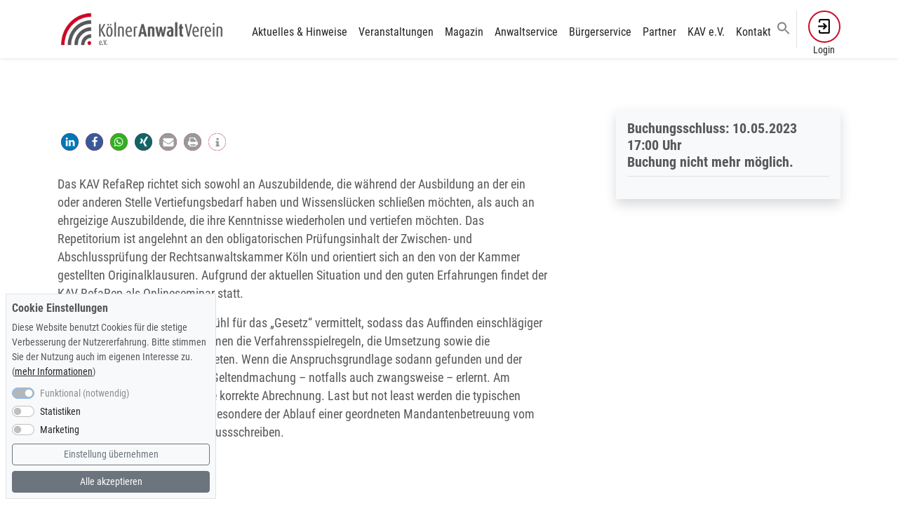

--- FILE ---
content_type: text/html; charset=UTF-8
request_url: https://www.koelner-anwaltverein.de/fortbildungen/kav-refarep-grundlagen-und-verfahrensarten-der-zwangsvollstreckung-sowie-mandantenbetreuung-1-hj-2023-teil-1/
body_size: 20899
content:
<!DOCTYPE html>
<html lang="de" prefix="og: https://ogp.me/ns#" class="no-js">
<head>
    <meta charset="UTF-8">
    <meta name="viewport" content="width=device-width, initial-scale=1">
    <meta http-equiv="X-UA-Compatible" content="IE=edge">
    <link rel="profile" href="http://gmpg.org/xfn/11">
	<link rel="preload" href="/wp-content/themes/am-theme/inc/fonts/roboto-condensed-v19-latin-regular.woff2" as="font" crossorigin="anonymous" importance="auto">
	<link rel="preload" href="/wp-content/themes/am-theme/inc/fonts/roboto-condensed-v19-latin-700.woff2" as="font" crossorigin="anonymous" importance="auto">
	<link rel="preload" href="/wp-content/themes/am-theme/inc/fonts/roboto-condensed-v19-latin-regular.woff" as="font" crossorigin="anonymous" importance="auto">
	<link rel="preload" href="/wp-content/themes/am-theme/inc/fonts/roboto-condensed-v19-latin-700.woff" as="font" crossorigin="anonymous" importance="auto">
	<link rel="preload" href="/wp-content/themes/am-theme/inc/fonts/roboto-condensed-v19-latin-italic.woff" as="font" crossorigin="anonymous" importance="auto">
	<link rel="preload" href="/wp-content/themes/am-theme/inc/fonts/roboto-condensed-v19-latin-italic.woff" as="font" crossorigin="anonymous" importance="auto">

<!-- Suchmaschinen-Optimierung durch Rank Math PRO - https://rankmath.com/ -->
<title>KAV RefaRep: Grundlagen und Verfahrensarten der Zwangsvollstreckung, 1. HJ 2023 (Teil 1) - Kölner AnwaltVerein e.V.</title>
<meta name="description" content="Das KAV RefaRep richtet sich sowohl an Auszubildende, die während der Ausbildung an der ein oder anderen Stelle Vertiefungsbedarf haben und Wissenslücken"/>
<meta name="robots" content="follow, index, max-snippet:-1, max-video-preview:-1, max-image-preview:large"/>
<link rel="canonical" href="https://www.koelner-anwaltverein.de/fortbildungen/kav-refarep-grundlagen-und-verfahrensarten-der-zwangsvollstreckung-sowie-mandantenbetreuung-1-hj-2023-teil-1/" />
<meta property="og:locale" content="de_DE" />
<meta property="og:type" content="article" />
<meta property="og:title" content="KAV RefaRep: Grundlagen und Verfahrensarten der Zwangsvollstreckung, 1. HJ 2023 (Teil 1) - Kölner AnwaltVerein e.V." />
<meta property="og:description" content="Das KAV RefaRep richtet sich sowohl an Auszubildende, die während der Ausbildung an der ein oder anderen Stelle Vertiefungsbedarf haben und Wissenslücken" />
<meta property="og:url" content="https://www.koelner-anwaltverein.de/fortbildungen/kav-refarep-grundlagen-und-verfahrensarten-der-zwangsvollstreckung-sowie-mandantenbetreuung-1-hj-2023-teil-1/" />
<meta property="og:site_name" content="Kölner AnwaltVerein e.V." />
<meta property="article:publisher" content="https://www.facebook.com/KAVerein" />
<meta property="article:section" content="KAV RefaRep" />
<meta property="og:updated_time" content="2022-12-08T13:00:53+01:00" />
<meta name="twitter:card" content="summary_large_image" />
<meta name="twitter:title" content="KAV RefaRep: Grundlagen und Verfahrensarten der Zwangsvollstreckung, 1. HJ 2023 (Teil 1) - Kölner AnwaltVerein e.V." />
<meta name="twitter:description" content="Das KAV RefaRep richtet sich sowohl an Auszubildende, die während der Ausbildung an der ein oder anderen Stelle Vertiefungsbedarf haben und Wissenslücken" />
<script type="application/ld+json" class="rank-math-schema">{"@context":"https://schema.org","@graph":[{"@type":"BreadcrumbList","@id":"https://www.koelner-anwaltverein.de/fortbildungen/kav-refarep-grundlagen-und-verfahrensarten-der-zwangsvollstreckung-sowie-mandantenbetreuung-1-hj-2023-teil-1/#breadcrumb","itemListElement":[{"@type":"ListItem","position":"1","item":{"@id":"http://s515966535.online.de","name":"Startseite"}},{"@type":"ListItem","position":"2","item":{"@id":"https://www.koelner-anwaltverein.de/fortbildungen/","name":"Fortbildungen"}},{"@type":"ListItem","position":"3","item":{"@id":"https://www.koelner-anwaltverein.de/fortbildungen/kav-refarep-grundlagen-und-verfahrensarten-der-zwangsvollstreckung-sowie-mandantenbetreuung-1-hj-2023-teil-1/","name":"KAV RefaRep: Grundlagen und Verfahrensarten der Zwangsvollstreckung, 1. HJ 2023 (Teil 1)"}}]}]}</script>
<!-- /Rank Math WordPress SEO Plugin -->

<link rel='dns-prefetch' href='//www.koelner-anwaltverein.de' />
<link href='https://cdn.jsdelivr.net' crossorigin='anonymous' rel='preconnect' />
<link rel="alternate" type="application/rss+xml" title="Kölner AnwaltVerein e.V. &raquo; Feed" href="https://www.koelner-anwaltverein.de/feed/" />
<link rel="alternate" type="application/rss+xml" title="Kölner AnwaltVerein e.V. &raquo; Kommentar-Feed" href="https://www.koelner-anwaltverein.de/comments/feed/" />
<link rel="alternate" title="oEmbed (JSON)" type="application/json+oembed" href="https://www.koelner-anwaltverein.de/wp-json/oembed/1.0/embed?url=https%3A%2F%2Fwww.koelner-anwaltverein.de%2Ffortbildungen%2Fkav-refarep-grundlagen-und-verfahrensarten-der-zwangsvollstreckung-sowie-mandantenbetreuung-1-hj-2023-teil-1%2F" />
<link rel="alternate" title="oEmbed (XML)" type="text/xml+oembed" href="https://www.koelner-anwaltverein.de/wp-json/oembed/1.0/embed?url=https%3A%2F%2Fwww.koelner-anwaltverein.de%2Ffortbildungen%2Fkav-refarep-grundlagen-und-verfahrensarten-der-zwangsvollstreckung-sowie-mandantenbetreuung-1-hj-2023-teil-1%2F&#038;format=xml" />
<style id='wp-img-auto-sizes-contain-inline-css' type='text/css'>
img:is([sizes=auto i],[sizes^="auto," i]){contain-intrinsic-size:3000px 1500px}
/*# sourceURL=wp-img-auto-sizes-contain-inline-css */
</style>
<style id='wp-emoji-styles-inline-css' type='text/css'>

	img.wp-smiley, img.emoji {
		display: inline !important;
		border: none !important;
		box-shadow: none !important;
		height: 1em !important;
		width: 1em !important;
		margin: 0 0.07em !important;
		vertical-align: -0.1em !important;
		background: none !important;
		padding: 0 !important;
	}
/*# sourceURL=wp-emoji-styles-inline-css */
</style>
<style id='wp-block-library-inline-css' type='text/css'>
:root{--wp-block-synced-color:#7a00df;--wp-block-synced-color--rgb:122,0,223;--wp-bound-block-color:var(--wp-block-synced-color);--wp-editor-canvas-background:#ddd;--wp-admin-theme-color:#007cba;--wp-admin-theme-color--rgb:0,124,186;--wp-admin-theme-color-darker-10:#006ba1;--wp-admin-theme-color-darker-10--rgb:0,107,160.5;--wp-admin-theme-color-darker-20:#005a87;--wp-admin-theme-color-darker-20--rgb:0,90,135;--wp-admin-border-width-focus:2px}@media (min-resolution:192dpi){:root{--wp-admin-border-width-focus:1.5px}}.wp-element-button{cursor:pointer}:root .has-very-light-gray-background-color{background-color:#eee}:root .has-very-dark-gray-background-color{background-color:#313131}:root .has-very-light-gray-color{color:#eee}:root .has-very-dark-gray-color{color:#313131}:root .has-vivid-green-cyan-to-vivid-cyan-blue-gradient-background{background:linear-gradient(135deg,#00d084,#0693e3)}:root .has-purple-crush-gradient-background{background:linear-gradient(135deg,#34e2e4,#4721fb 50%,#ab1dfe)}:root .has-hazy-dawn-gradient-background{background:linear-gradient(135deg,#faaca8,#dad0ec)}:root .has-subdued-olive-gradient-background{background:linear-gradient(135deg,#fafae1,#67a671)}:root .has-atomic-cream-gradient-background{background:linear-gradient(135deg,#fdd79a,#004a59)}:root .has-nightshade-gradient-background{background:linear-gradient(135deg,#330968,#31cdcf)}:root .has-midnight-gradient-background{background:linear-gradient(135deg,#020381,#2874fc)}:root{--wp--preset--font-size--normal:16px;--wp--preset--font-size--huge:42px}.has-regular-font-size{font-size:1em}.has-larger-font-size{font-size:2.625em}.has-normal-font-size{font-size:var(--wp--preset--font-size--normal)}.has-huge-font-size{font-size:var(--wp--preset--font-size--huge)}.has-text-align-center{text-align:center}.has-text-align-left{text-align:left}.has-text-align-right{text-align:right}.has-fit-text{white-space:nowrap!important}#end-resizable-editor-section{display:none}.aligncenter{clear:both}.items-justified-left{justify-content:flex-start}.items-justified-center{justify-content:center}.items-justified-right{justify-content:flex-end}.items-justified-space-between{justify-content:space-between}.screen-reader-text{border:0;clip-path:inset(50%);height:1px;margin:-1px;overflow:hidden;padding:0;position:absolute;width:1px;word-wrap:normal!important}.screen-reader-text:focus{background-color:#ddd;clip-path:none;color:#444;display:block;font-size:1em;height:auto;left:5px;line-height:normal;padding:15px 23px 14px;text-decoration:none;top:5px;width:auto;z-index:100000}html :where(.has-border-color){border-style:solid}html :where([style*=border-top-color]){border-top-style:solid}html :where([style*=border-right-color]){border-right-style:solid}html :where([style*=border-bottom-color]){border-bottom-style:solid}html :where([style*=border-left-color]){border-left-style:solid}html :where([style*=border-width]){border-style:solid}html :where([style*=border-top-width]){border-top-style:solid}html :where([style*=border-right-width]){border-right-style:solid}html :where([style*=border-bottom-width]){border-bottom-style:solid}html :where([style*=border-left-width]){border-left-style:solid}html :where(img[class*=wp-image-]){height:auto;max-width:100%}:where(figure){margin:0 0 1em}html :where(.is-position-sticky){--wp-admin--admin-bar--position-offset:var(--wp-admin--admin-bar--height,0px)}@media screen and (max-width:600px){html :where(.is-position-sticky){--wp-admin--admin-bar--position-offset:0px}}

/*# sourceURL=wp-block-library-inline-css */
</style><style id='wp-block-heading-inline-css' type='text/css'>
h1:where(.wp-block-heading).has-background,h2:where(.wp-block-heading).has-background,h3:where(.wp-block-heading).has-background,h4:where(.wp-block-heading).has-background,h5:where(.wp-block-heading).has-background,h6:where(.wp-block-heading).has-background{padding:1.25em 2.375em}h1.has-text-align-left[style*=writing-mode]:where([style*=vertical-lr]),h1.has-text-align-right[style*=writing-mode]:where([style*=vertical-rl]),h2.has-text-align-left[style*=writing-mode]:where([style*=vertical-lr]),h2.has-text-align-right[style*=writing-mode]:where([style*=vertical-rl]),h3.has-text-align-left[style*=writing-mode]:where([style*=vertical-lr]),h3.has-text-align-right[style*=writing-mode]:where([style*=vertical-rl]),h4.has-text-align-left[style*=writing-mode]:where([style*=vertical-lr]),h4.has-text-align-right[style*=writing-mode]:where([style*=vertical-rl]),h5.has-text-align-left[style*=writing-mode]:where([style*=vertical-lr]),h5.has-text-align-right[style*=writing-mode]:where([style*=vertical-rl]),h6.has-text-align-left[style*=writing-mode]:where([style*=vertical-lr]),h6.has-text-align-right[style*=writing-mode]:where([style*=vertical-rl]){rotate:180deg}
/*# sourceURL=https://www.koelner-anwaltverein.de/wp-includes/blocks/heading/style.min.css */
</style>
<style id='wp-block-paragraph-inline-css' type='text/css'>
.is-small-text{font-size:.875em}.is-regular-text{font-size:1em}.is-large-text{font-size:2.25em}.is-larger-text{font-size:3em}.has-drop-cap:not(:focus):first-letter{float:left;font-size:8.4em;font-style:normal;font-weight:100;line-height:.68;margin:.05em .1em 0 0;text-transform:uppercase}body.rtl .has-drop-cap:not(:focus):first-letter{float:none;margin-left:.1em}p.has-drop-cap.has-background{overflow:hidden}:root :where(p.has-background){padding:1.25em 2.375em}:where(p.has-text-color:not(.has-link-color)) a{color:inherit}p.has-text-align-left[style*="writing-mode:vertical-lr"],p.has-text-align-right[style*="writing-mode:vertical-rl"]{rotate:180deg}
/*# sourceURL=https://www.koelner-anwaltverein.de/wp-includes/blocks/paragraph/style.min.css */
</style>
<style id='global-styles-inline-css' type='text/css'>
:root{--wp--preset--aspect-ratio--square: 1;--wp--preset--aspect-ratio--4-3: 4/3;--wp--preset--aspect-ratio--3-4: 3/4;--wp--preset--aspect-ratio--3-2: 3/2;--wp--preset--aspect-ratio--2-3: 2/3;--wp--preset--aspect-ratio--16-9: 16/9;--wp--preset--aspect-ratio--9-16: 9/16;--wp--preset--color--black: #000000;--wp--preset--color--cyan-bluish-gray: #abb8c3;--wp--preset--color--white: #ffffff;--wp--preset--color--pale-pink: #f78da7;--wp--preset--color--vivid-red: #cf2e2e;--wp--preset--color--luminous-vivid-orange: #ff6900;--wp--preset--color--luminous-vivid-amber: #fcb900;--wp--preset--color--light-green-cyan: #7bdcb5;--wp--preset--color--vivid-green-cyan: #00d084;--wp--preset--color--pale-cyan-blue: #8ed1fc;--wp--preset--color--vivid-cyan-blue: #0693e3;--wp--preset--color--vivid-purple: #9b51e0;--wp--preset--gradient--vivid-cyan-blue-to-vivid-purple: linear-gradient(135deg,rgb(6,147,227) 0%,rgb(155,81,224) 100%);--wp--preset--gradient--light-green-cyan-to-vivid-green-cyan: linear-gradient(135deg,rgb(122,220,180) 0%,rgb(0,208,130) 100%);--wp--preset--gradient--luminous-vivid-amber-to-luminous-vivid-orange: linear-gradient(135deg,rgb(252,185,0) 0%,rgb(255,105,0) 100%);--wp--preset--gradient--luminous-vivid-orange-to-vivid-red: linear-gradient(135deg,rgb(255,105,0) 0%,rgb(207,46,46) 100%);--wp--preset--gradient--very-light-gray-to-cyan-bluish-gray: linear-gradient(135deg,rgb(238,238,238) 0%,rgb(169,184,195) 100%);--wp--preset--gradient--cool-to-warm-spectrum: linear-gradient(135deg,rgb(74,234,220) 0%,rgb(151,120,209) 20%,rgb(207,42,186) 40%,rgb(238,44,130) 60%,rgb(251,105,98) 80%,rgb(254,248,76) 100%);--wp--preset--gradient--blush-light-purple: linear-gradient(135deg,rgb(255,206,236) 0%,rgb(152,150,240) 100%);--wp--preset--gradient--blush-bordeaux: linear-gradient(135deg,rgb(254,205,165) 0%,rgb(254,45,45) 50%,rgb(107,0,62) 100%);--wp--preset--gradient--luminous-dusk: linear-gradient(135deg,rgb(255,203,112) 0%,rgb(199,81,192) 50%,rgb(65,88,208) 100%);--wp--preset--gradient--pale-ocean: linear-gradient(135deg,rgb(255,245,203) 0%,rgb(182,227,212) 50%,rgb(51,167,181) 100%);--wp--preset--gradient--electric-grass: linear-gradient(135deg,rgb(202,248,128) 0%,rgb(113,206,126) 100%);--wp--preset--gradient--midnight: linear-gradient(135deg,rgb(2,3,129) 0%,rgb(40,116,252) 100%);--wp--preset--font-size--small: 13px;--wp--preset--font-size--medium: 20px;--wp--preset--font-size--large: 36px;--wp--preset--font-size--x-large: 42px;--wp--preset--spacing--20: 0.44rem;--wp--preset--spacing--30: 0.67rem;--wp--preset--spacing--40: 1rem;--wp--preset--spacing--50: 1.5rem;--wp--preset--spacing--60: 2.25rem;--wp--preset--spacing--70: 3.38rem;--wp--preset--spacing--80: 5.06rem;--wp--preset--shadow--natural: 6px 6px 9px rgba(0, 0, 0, 0.2);--wp--preset--shadow--deep: 12px 12px 50px rgba(0, 0, 0, 0.4);--wp--preset--shadow--sharp: 6px 6px 0px rgba(0, 0, 0, 0.2);--wp--preset--shadow--outlined: 6px 6px 0px -3px rgb(255, 255, 255), 6px 6px rgb(0, 0, 0);--wp--preset--shadow--crisp: 6px 6px 0px rgb(0, 0, 0);}:where(.is-layout-flex){gap: 0.5em;}:where(.is-layout-grid){gap: 0.5em;}body .is-layout-flex{display: flex;}.is-layout-flex{flex-wrap: wrap;align-items: center;}.is-layout-flex > :is(*, div){margin: 0;}body .is-layout-grid{display: grid;}.is-layout-grid > :is(*, div){margin: 0;}:where(.wp-block-columns.is-layout-flex){gap: 2em;}:where(.wp-block-columns.is-layout-grid){gap: 2em;}:where(.wp-block-post-template.is-layout-flex){gap: 1.25em;}:where(.wp-block-post-template.is-layout-grid){gap: 1.25em;}.has-black-color{color: var(--wp--preset--color--black) !important;}.has-cyan-bluish-gray-color{color: var(--wp--preset--color--cyan-bluish-gray) !important;}.has-white-color{color: var(--wp--preset--color--white) !important;}.has-pale-pink-color{color: var(--wp--preset--color--pale-pink) !important;}.has-vivid-red-color{color: var(--wp--preset--color--vivid-red) !important;}.has-luminous-vivid-orange-color{color: var(--wp--preset--color--luminous-vivid-orange) !important;}.has-luminous-vivid-amber-color{color: var(--wp--preset--color--luminous-vivid-amber) !important;}.has-light-green-cyan-color{color: var(--wp--preset--color--light-green-cyan) !important;}.has-vivid-green-cyan-color{color: var(--wp--preset--color--vivid-green-cyan) !important;}.has-pale-cyan-blue-color{color: var(--wp--preset--color--pale-cyan-blue) !important;}.has-vivid-cyan-blue-color{color: var(--wp--preset--color--vivid-cyan-blue) !important;}.has-vivid-purple-color{color: var(--wp--preset--color--vivid-purple) !important;}.has-black-background-color{background-color: var(--wp--preset--color--black) !important;}.has-cyan-bluish-gray-background-color{background-color: var(--wp--preset--color--cyan-bluish-gray) !important;}.has-white-background-color{background-color: var(--wp--preset--color--white) !important;}.has-pale-pink-background-color{background-color: var(--wp--preset--color--pale-pink) !important;}.has-vivid-red-background-color{background-color: var(--wp--preset--color--vivid-red) !important;}.has-luminous-vivid-orange-background-color{background-color: var(--wp--preset--color--luminous-vivid-orange) !important;}.has-luminous-vivid-amber-background-color{background-color: var(--wp--preset--color--luminous-vivid-amber) !important;}.has-light-green-cyan-background-color{background-color: var(--wp--preset--color--light-green-cyan) !important;}.has-vivid-green-cyan-background-color{background-color: var(--wp--preset--color--vivid-green-cyan) !important;}.has-pale-cyan-blue-background-color{background-color: var(--wp--preset--color--pale-cyan-blue) !important;}.has-vivid-cyan-blue-background-color{background-color: var(--wp--preset--color--vivid-cyan-blue) !important;}.has-vivid-purple-background-color{background-color: var(--wp--preset--color--vivid-purple) !important;}.has-black-border-color{border-color: var(--wp--preset--color--black) !important;}.has-cyan-bluish-gray-border-color{border-color: var(--wp--preset--color--cyan-bluish-gray) !important;}.has-white-border-color{border-color: var(--wp--preset--color--white) !important;}.has-pale-pink-border-color{border-color: var(--wp--preset--color--pale-pink) !important;}.has-vivid-red-border-color{border-color: var(--wp--preset--color--vivid-red) !important;}.has-luminous-vivid-orange-border-color{border-color: var(--wp--preset--color--luminous-vivid-orange) !important;}.has-luminous-vivid-amber-border-color{border-color: var(--wp--preset--color--luminous-vivid-amber) !important;}.has-light-green-cyan-border-color{border-color: var(--wp--preset--color--light-green-cyan) !important;}.has-vivid-green-cyan-border-color{border-color: var(--wp--preset--color--vivid-green-cyan) !important;}.has-pale-cyan-blue-border-color{border-color: var(--wp--preset--color--pale-cyan-blue) !important;}.has-vivid-cyan-blue-border-color{border-color: var(--wp--preset--color--vivid-cyan-blue) !important;}.has-vivid-purple-border-color{border-color: var(--wp--preset--color--vivid-purple) !important;}.has-vivid-cyan-blue-to-vivid-purple-gradient-background{background: var(--wp--preset--gradient--vivid-cyan-blue-to-vivid-purple) !important;}.has-light-green-cyan-to-vivid-green-cyan-gradient-background{background: var(--wp--preset--gradient--light-green-cyan-to-vivid-green-cyan) !important;}.has-luminous-vivid-amber-to-luminous-vivid-orange-gradient-background{background: var(--wp--preset--gradient--luminous-vivid-amber-to-luminous-vivid-orange) !important;}.has-luminous-vivid-orange-to-vivid-red-gradient-background{background: var(--wp--preset--gradient--luminous-vivid-orange-to-vivid-red) !important;}.has-very-light-gray-to-cyan-bluish-gray-gradient-background{background: var(--wp--preset--gradient--very-light-gray-to-cyan-bluish-gray) !important;}.has-cool-to-warm-spectrum-gradient-background{background: var(--wp--preset--gradient--cool-to-warm-spectrum) !important;}.has-blush-light-purple-gradient-background{background: var(--wp--preset--gradient--blush-light-purple) !important;}.has-blush-bordeaux-gradient-background{background: var(--wp--preset--gradient--blush-bordeaux) !important;}.has-luminous-dusk-gradient-background{background: var(--wp--preset--gradient--luminous-dusk) !important;}.has-pale-ocean-gradient-background{background: var(--wp--preset--gradient--pale-ocean) !important;}.has-electric-grass-gradient-background{background: var(--wp--preset--gradient--electric-grass) !important;}.has-midnight-gradient-background{background: var(--wp--preset--gradient--midnight) !important;}.has-small-font-size{font-size: var(--wp--preset--font-size--small) !important;}.has-medium-font-size{font-size: var(--wp--preset--font-size--medium) !important;}.has-large-font-size{font-size: var(--wp--preset--font-size--large) !important;}.has-x-large-font-size{font-size: var(--wp--preset--font-size--x-large) !important;}
/*# sourceURL=global-styles-inline-css */
</style>

<style id='classic-theme-styles-inline-css' type='text/css'>
/*! This file is auto-generated */
.wp-block-button__link{color:#fff;background-color:#32373c;border-radius:9999px;box-shadow:none;text-decoration:none;padding:calc(.667em + 2px) calc(1.333em + 2px);font-size:1.125em}.wp-block-file__button{background:#32373c;color:#fff;text-decoration:none}
/*# sourceURL=/wp-includes/css/classic-themes.min.css */
</style>
<link rel='stylesheet' id='contact-form-7-css' href='https://www.koelner-anwaltverein.de/wp-content/plugins/contact-form-7/includes/css/styles.css?ver=6.1.4' type='text/css' media='all' />
<link rel='stylesheet' id='ivory-search-styles-css' href='https://www.koelner-anwaltverein.de/wp-content/plugins/add-search-to-menu/public/css/ivory-search.min.css?ver=5.5.14' type='text/css' media='all' />
<link rel='stylesheet' id='am-theme-bootstrap-style-css' href='https://www.koelner-anwaltverein.de/wp-content/themes/am-theme/inc/assets/css/bootstrap.min.css?ver=6.9' type='text/css' media='all' />
<link rel='stylesheet' id='aos-style-css' href='https://www.koelner-anwaltverein.de/wp-content/themes/am-theme/inc/assets/css/aos.css?ver=6.9' type='text/css' media='all' />
<link rel='stylesheet' id='am-theme-style-css' href='https://www.koelner-anwaltverein.de/wp-content/themes/am-theme/style.css?ver=6.9' type='text/css' media='all' />
<link rel='stylesheet' id='dflip-style-css' href='https://www.koelner-anwaltverein.de/wp-content/plugins/3d-flipbook-dflip-lite/assets/css/dflip.min.css?ver=2.4.20' type='text/css' media='all' />
<script type="text/javascript" src="https://www.koelner-anwaltverein.de/wp-includes/js/jquery/jquery.min.js?ver=3.7.1" id="jquery-core-js"></script>
<script type="text/javascript" src="https://www.koelner-anwaltverein.de/wp-includes/js/jquery/jquery-migrate.min.js?ver=3.4.1" id="jquery-migrate-js"></script>
<script type="text/javascript" id="ajax-login-script-js-extra">
/* <![CDATA[ */
var ajax_login_object = {"ajaxurl":"https://www.koelner-anwaltverein.de/wp-admin/admin-ajax.php","redirecturl":"https://www.koelner-anwaltverein.de","loadingmessage":"Sende Daten, bitte warten..."};
//# sourceURL=ajax-login-script-js-extra
/* ]]> */
</script>
<script type="text/javascript" src="https://www.koelner-anwaltverein.de/wp-content/themes/am-theme/inc/assets/js/ajax-login-script.js?ver=6.9" id="ajax-login-script-js"></script>
<script type="text/javascript" async src="https://www.koelner-anwaltverein.de/wp-content/plugins/burst-statistics/assets/js/timeme/timeme.min.js?ver=1769178171" id="burst-timeme-js"></script>
<script type="text/javascript" async src="https://www.koelner-anwaltverein.de/wp-content/uploads/burst/js/burst.min.js?ver=1769355352" id="burst-js"></script>
<script type="text/javascript" src="https://www.koelner-anwaltverein.de/wp-content/plugins/sticky-menu-or-anything-on-scroll/assets/js/jq-sticky-anything.min.js?ver=2.1.1" id="stickyAnythingLib-js"></script>
<link rel="https://api.w.org/" href="https://www.koelner-anwaltverein.de/wp-json/" /><link rel="EditURI" type="application/rsd+xml" title="RSD" href="https://www.koelner-anwaltverein.de/xmlrpc.php?rsd" />
<meta name="generator" content="WordPress 6.9" />
<link rel='shortlink' href='https://www.koelner-anwaltverein.de/?p=7183' />
		<script>
			window.dataLayer = window.dataLayer || [];
			function gtag(){dataLayer.push(arguments);}

			// Default ad_storage to 'denied'.
			gtag('consent', 'default', {
				'ad_storage': 'denied',
				'analytics_storage': 'denied'
			});
			var _paq = _paq || [];
			_paq.push(['requireCookieConsent']);
			
			function am_getCookieSettings() {
  				var name = 'am_cc=';
  				var decodedCookie = decodeURIComponent(document.cookie);
  				var ca = decodedCookie.split(';');
  				for(var i = 0; i <ca.length; i++) {
    				var c = ca[i];
    				while (c.charAt(0) == ' ') {
      					c = c.substring(1);
    				}
    				if (c.indexOf(name) == 0) {
    					return c.substring(name.length, c.length);
    				}
  				}
  				return "";
			}
			function am_isGrantedStats() {
				var CookieSettings = am_getCookieSettings();
				return (CookieSettings.indexOf('stats=1') !== -1);				
			}
			function am_isGrantedAds() {
				var CookieSettings = am_getCookieSettings();
				return (CookieSettings.indexOf('ads=1') !== -1);
			}
			
			if( am_isGrantedStats() ) {
				gtag('consent', 'update', {
					'analytics_storage': 'granted'
				});
				_paq.push(['setCookieConsentGiven']);
			}

			if( am_isGrantedAds() ) {
				gtag('consent', 'update', {
					'ad_storage': 'granted'
				});
			}

			gtag('set', 'url_passthrough', true);
			
			
		</script>
	<style type="text/css">.recentcomments a{display:inline !important;padding:0 !important;margin:0 !important;}</style><link rel="icon" href="https://www.koelner-anwaltverein.de/wp-content/uploads/cropped-favicon-kav-xl-32x32.png" sizes="32x32" />
<link rel="icon" href="https://www.koelner-anwaltverein.de/wp-content/uploads/cropped-favicon-kav-xl-192x192.png" sizes="192x192" />
<link rel="apple-touch-icon" href="https://www.koelner-anwaltverein.de/wp-content/uploads/cropped-favicon-kav-xl-180x180.png" />
<meta name="msapplication-TileImage" content="https://www.koelner-anwaltverein.de/wp-content/uploads/cropped-favicon-kav-xl-270x270.png" />
		<style type="text/css" id="wp-custom-css">
			.shariff {
 margin-top: 30px;
		margin-bottom: 30px !important;
}

table { /* Styling der Tabelle */ }

.table-scrollable {
  width: 100%;
  overflow-y: auto;
  margin: 0 0 1em;
}

.table-scrollable::-webkit-scrollbar {
  -webkit-appearance: none;
  width: 14px;
  height: 14px;
}

.table-scrollable::-webkit-scrollbar-thumb {
  border-radius: 8px;
  border: 3px solid #fff;
  background-color: rgba(0, 0, 0, .3);
}

/*--------------------------------------------------------------
# top large banner ad
--------------------------------------------------------------*/

/* Forced centering for all banner types */
.tl-banner-container {
    text-align: center;
}

/* Rules for desktop banners */
.tl-desktop-banner {
    display: block;
    max-width: 1324px; /* Limits the maximum width of the banner */
    width: 100%;      /* Ensures the image scales if the container is narrower than 1324px */
    height: auto;
    margin: 0 auto;   /* Centers the image */
}

/* Rules for mobile banner */
.tl-mobile-banner {
    display: none;
    max-width: 320px; /* Optional, if you want to limit it here too */
    width: 100%;
    height: auto;
    margin: 0 auto;
}

/* Forced centering for all banner types */
@media screen and (max-width: 767px) {
    .tl-desktop-banner {
        display: none; /* Hide desktop banner on mobile devices */
    }
    .tl-mobile-banner {
        display: block; /* Display mobile banner on mobile devices */
    }
}		</style>
		<style type="text/css" media="screen">.is-menu path.search-icon-path { fill: #848484;}body .popup-search-close:after, body .search-close:after { border-color: #848484;}body .popup-search-close:before, body .search-close:before { border-color: #848484;}</style>			<style type="text/css">
					.is-form-style-1.is-form-id-6454 .is-search-input:focus,
			.is-form-style-1.is-form-id-6454 .is-search-input:hover,
			.is-form-style-1.is-form-id-6454 .is-search-input,
			.is-form-style-2.is-form-id-6454 .is-search-input:focus,
			.is-form-style-2.is-form-id-6454 .is-search-input:hover,
			.is-form-style-2.is-form-id-6454 .is-search-input,
			.is-form-style-3.is-form-id-6454 .is-search-input:focus,
			.is-form-style-3.is-form-id-6454 .is-search-input:hover,
			.is-form-style-3.is-form-id-6454 .is-search-input,
			.is-form-id-6454 .is-search-input:focus,
			.is-form-id-6454 .is-search-input:hover,
			.is-form-id-6454 .is-search-input {
                                                                border-color: #990033 !important;                                background-color: #ffffff !important;			}
                        			</style>
		<link rel='stylesheet' id='shariffcss-css' href='https://www.koelner-anwaltverein.de/wp-content/plugins/shariff/css/shariff.min.css?ver=4.6.15' type='text/css' media='all' />
</head>

<body class="wp-singular tutorial-template-default single single-tutorial postid-7183 wp-theme-am-theme am-theme metaslider-plugin" data-burst_id="7183" data-burst_type="tutorial">
<div id="page" class="site">
	<a class="skip-link screen-reader-text" href="#content">Skip to content</a>
	<header id="masthead" class="site-header sticky-top bg-white shadow-sm" role="banner">
        <div class="container-md py-2">
            <nav class="navbar navbar-expand-xl p-0">
                <div class="navbar-brand">
                	
                    <a class="site-title" href="https://www.koelner-anwaltverein.de/" title="zur Startseite">
						<img src="/wp-content/uploads/logo-koelner-anwaltverein.png" alt="Logo Kölner Anwaltverein e.V." width="200" height="44" />
					</a>
                    
                </div>
                <button class="navbar-toggler shadow-none" type="button" data-bs-toggle="collapse" data-bs-target="#main-nav" aria-controls="" aria-expanded="false" aria-label="Toggle navigation">
                    <span class="navbar-toggler-icon"></span>
                </button>

                <div id="main-nav" class="collapse navbar-collapse justify-content-end mt-2"><ul id="menu-main-menu" class="navbar-nav"><li itemscope="itemscope" itemtype="https://www.schema.org/SiteNavigationElement" id="menu-item-1961" class="menu-item menu-item-type-post_type menu-item-object-page menu-item-1961 nav-item"><a title="Aktuelles &#038; Hinweise" href="https://www.koelner-anwaltverein.de/aktuelles-hinweise/" class="nav-link">Aktuelles &#038; Hinweise</a></li>
<li itemscope="itemscope" itemtype="https://www.schema.org/SiteNavigationElement" id="menu-item-2945" class="menu-item menu-item-type-custom menu-item-object-custom menu-item-has-children dropdown menu-item-2945 nav-item"><a title="Veranstaltungen" href="#" data-bs-toggle="dropdown" aria-haspopup="true" aria-expanded="false" class="dropdown-toggle nav-link" id="menu-item-dropdown-2945">Veranstaltungen</a>
<ul class="dropdown-menu" aria-labelledby="menu-item-dropdown-2945" role="menu">
	<li itemscope="itemscope" itemtype="https://www.schema.org/SiteNavigationElement" id="menu-item-45" class="menu-item menu-item-type-post_type menu-item-object-page menu-item-45 nav-item"><a title="Fortbildungen" href="https://www.koelner-anwaltverein.de/alle-fortbildungen/" class="dropdown-item">Fortbildungen</a></li>
	<li itemscope="itemscope" itemtype="https://www.schema.org/SiteNavigationElement" id="menu-item-2950" class="menu-item menu-item-type-post_type menu-item-object-page menu-item-2950 nav-item"><a title="Events" href="https://www.koelner-anwaltverein.de/events/" class="dropdown-item">Events</a></li>
</ul>
</li>
<li itemscope="itemscope" itemtype="https://www.schema.org/SiteNavigationElement" id="menu-item-1571" class="menu-item menu-item-type-post_type menu-item-object-page menu-item-1571 nav-item"><a title="Magazin" href="https://www.koelner-anwaltverein.de/kav-magazin/" class="nav-link">Magazin</a></li>
<li itemscope="itemscope" itemtype="https://www.schema.org/SiteNavigationElement" id="menu-item-1372" class="menu-item menu-item-type-post_type menu-item-object-page menu-item-1372 nav-item"><a title="Anwaltservice" href="https://www.koelner-anwaltverein.de/anwaltservice/" class="nav-link">Anwaltservice</a></li>
<li itemscope="itemscope" itemtype="https://www.schema.org/SiteNavigationElement" id="menu-item-1379" class="menu-item menu-item-type-post_type menu-item-object-page menu-item-1379 nav-item"><a title="Bürgerservice" href="https://www.koelner-anwaltverein.de/buergerservice/" class="nav-link">Bürgerservice</a></li>
<li itemscope="itemscope" itemtype="https://www.schema.org/SiteNavigationElement" id="menu-item-2554" class="menu-item menu-item-type-post_type menu-item-object-page menu-item-2554 nav-item"><a title="Partner" href="https://www.koelner-anwaltverein.de/anwaltservice/kav-partnervorteile/" class="nav-link">Partner</a></li>
<li itemscope="itemscope" itemtype="https://www.schema.org/SiteNavigationElement" id="menu-item-1614" class="menu-item menu-item-type-post_type menu-item-object-page menu-item-1614 nav-item"><a title="KAV e.V." href="https://www.koelner-anwaltverein.de/ueber-uns/" class="nav-link">KAV e.V.</a></li>
<li itemscope="itemscope" itemtype="https://www.schema.org/SiteNavigationElement" id="menu-item-2785" class="menu-item menu-item-type-post_type menu-item-object-page menu-item-2785 nav-item"><a title="Kontakt" href="https://www.koelner-anwaltverein.de/kontakt/" class="nav-link">Kontakt</a></li>
<li class=" astm-search-menu is-menu is-dropdown menu-item"><a href="#" role="button" aria-label="Search Icon Link"><svg width="20" height="20" class="search-icon" role="img" viewBox="2 9 20 5" focusable="false" aria-label="Search">
						<path class="search-icon-path" d="M15.5 14h-.79l-.28-.27C15.41 12.59 16 11.11 16 9.5 16 5.91 13.09 3 9.5 3S3 5.91 3 9.5 5.91 16 9.5 16c1.61 0 3.09-.59 4.23-1.57l.27.28v.79l5 4.99L20.49 19l-4.99-5zm-6 0C7.01 14 5 11.99 5 9.5S7.01 5 9.5 5 14 7.01 14 9.5 11.99 14 9.5 14z"></path></svg></a><form  class="is-search-form is-form-style is-form-style-3 is-form-id-6454 " action="https://www.koelner-anwaltverein.de/" method="get" role="search" ><label for="is-search-input-6454"><span class="is-screen-reader-text">Search for:</span><input  type="search" id="is-search-input-6454" name="s" value="" class="is-search-input" placeholder="Suchtext hier eingeben..." autocomplete=off /></label><button type="submit" class="is-search-submit"><span class="is-screen-reader-text">Search Button</span><span class="is-search-icon"><svg focusable="false" aria-label="Search" xmlns="http://www.w3.org/2000/svg" viewBox="0 0 24 24" width="24px"><path d="M15.5 14h-.79l-.28-.27C15.41 12.59 16 11.11 16 9.5 16 5.91 13.09 3 9.5 3S3 5.91 3 9.5 5.91 16 9.5 16c1.61 0 3.09-.59 4.23-1.57l.27.28v.79l5 4.99L20.49 19l-4.99-5zm-6 0C7.01 14 5 11.99 5 9.5S7.01 5 9.5 5 14 7.01 14 9.5 11.99 14 9.5 14z"></path></svg></span></button></form><div class="search-close"></div></li></ul></div>				
									<div class="ms-2 ps-3 border-start user-btn">
						<a href="openLogin()" role="button" class="btn-ci-icon login position-relative" title="zur Anmeldung" data-bs-toggle="modal" data-bs-target="#loginModal"></a>
					</div>
								
            </nav>
			
        </div>
	</header><!-- #masthead --><div id="#content" class="content-wrap">
	<div id="primary" class="content-area">
		<main id="main" class="site-main" role="main">
			
<article id="post-7183" class="post-7183 tutorial type-tutorial status-publish hentry category-kav-refa-rep">

    <header class="entry-header text-end">
		<div class="container-md header-container px-0 mb-4 pb-lg-5">
			<div class="row g-0 align-items-end header-row position-relative">
				<div class="header-img col-lg-8 position-relative">
									</div>
				
				<div class="col-11 col-lg-6 header-title text-start mx-auto" data-aos="zoom-in">
					<div class="bg-ci-overlay p-3 p-md-4 border border-4 border-white text-white shadow">
						<h1 class="entry-title pb-0 mb-0 text-white lh-1">
							<span class="text-uppercase d-block d-sm-inline-block fw-bold pb-1">KAV Onlineseminar&nbsp;</span><span class="fw-normal d-inline-block"> - KAV RefaRep</span><span class="fs-3 lh-1 d-block pt-2 fw-normal">Grundlagen und Verfahrensarten der Zwangsvollstreckung</span>
						</h1>
						<div class="entry-meta pt-1">
								<span class="fs-3">Teil 1&nbsp;</span><span class="d-inline-block fs-3">(2 Std.)</span>
						</div>
					</div>
				</div>				
			</div>
		</div>
	</header><!-- .entry-header -->
   
	<div class="entry-content">
		<div class="container">
			<div class="row justify-content-between">
				<div class="col-lg-8 mb-4 pe-lg-5">
					<div class="shariff shariff-align-flex-start shariff-widget-align-flex-start" data-services="facebook" data-url="https%3A%2F%2Fwww.koelner-anwaltverein.de%2Ffortbildungen%2Fkav-refarep-grundlagen-und-verfahrensarten-der-zwangsvollstreckung-sowie-mandantenbetreuung-1-hj-2023-teil-1%2F" data-timestamp="1670504453" data-hidezero="1" data-backendurl="https://www.koelner-anwaltverein.de/wp-json/shariff/v1/share_counts?"><ul class="shariff-buttons theme-round orientation-horizontal buttonsize-small"><li class="shariff-button linkedin shariff-nocustomcolor" style="background-color:#cd0b28"><a href="https://www.linkedin.com/sharing/share-offsite/?url=https%3A%2F%2Fwww.koelner-anwaltverein.de%2Ffortbildungen%2Fkav-refarep-grundlagen-und-verfahrensarten-der-zwangsvollstreckung-sowie-mandantenbetreuung-1-hj-2023-teil-1%2F" title="Bei LinkedIn teilen" aria-label="Bei LinkedIn teilen" role="button" rel="noopener nofollow" class="shariff-link" style="; background-color:#0077b5; color:#fff" target="_blank"><span class="shariff-icon" style=""><svg width="32px" height="20px" xmlns="http://www.w3.org/2000/svg" viewBox="0 0 27 32"><path fill="#0077b5" d="M6.2 11.2v17.7h-5.9v-17.7h5.9zM6.6 5.7q0 1.3-0.9 2.2t-2.4 0.9h0q-1.5 0-2.4-0.9t-0.9-2.2 0.9-2.2 2.4-0.9 2.4 0.9 0.9 2.2zM27.4 18.7v10.1h-5.9v-9.5q0-1.9-0.7-2.9t-2.3-1.1q-1.1 0-1.9 0.6t-1.2 1.5q-0.2 0.5-0.2 1.4v9.9h-5.9q0-7.1 0-11.6t0-5.3l0-0.9h5.9v2.6h0q0.4-0.6 0.7-1t1-0.9 1.6-0.8 2-0.3q3 0 4.9 2t1.9 6z"/></svg></span></a></li><li class="shariff-button facebook shariff-nocustomcolor" style="background-color:#cd0b28"><a href="https://www.facebook.com/sharer/sharer.php?u=https%3A%2F%2Fwww.koelner-anwaltverein.de%2Ffortbildungen%2Fkav-refarep-grundlagen-und-verfahrensarten-der-zwangsvollstreckung-sowie-mandantenbetreuung-1-hj-2023-teil-1%2F" title="Bei Facebook teilen" aria-label="Bei Facebook teilen" role="button" rel="nofollow" class="shariff-link" style="; background-color:#3b5998; color:#fff" target="_blank"><span class="shariff-icon" style=""><svg width="32px" height="20px" xmlns="http://www.w3.org/2000/svg" viewBox="0 0 18 32"><path fill="#3b5998" d="M17.1 0.2v4.7h-2.8q-1.5 0-2.1 0.6t-0.5 1.9v3.4h5.2l-0.7 5.3h-4.5v13.6h-5.5v-13.6h-4.5v-5.3h4.5v-3.9q0-3.3 1.9-5.2t5-1.8q2.6 0 4.1 0.2z"/></svg></span></a></li><li class="shariff-button whatsapp shariff-nocustomcolor" style="background-color:#cd0b28"><a href="https://api.whatsapp.com/send?text=https%3A%2F%2Fwww.koelner-anwaltverein.de%2Ffortbildungen%2Fkav-refarep-grundlagen-und-verfahrensarten-der-zwangsvollstreckung-sowie-mandantenbetreuung-1-hj-2023-teil-1%2F%20KAV%20RefaRep%3A%20Grundlagen%20und%20Verfahrensarten%20der%20Zwangsvollstreckung%2C%201.%20HJ%202023%20%28Teil%201%29" title="Bei Whatsapp teilen" aria-label="Bei Whatsapp teilen" role="button" rel="noopener nofollow" class="shariff-link" style="; background-color:#34af23; color:#fff" target="_blank"><span class="shariff-icon" style=""><svg width="32px" height="20px" xmlns="http://www.w3.org/2000/svg" viewBox="0 0 32 32"><path fill="#34af23" d="M17.6 17.4q0.2 0 1.7 0.8t1.6 0.9q0 0.1 0 0.3 0 0.6-0.3 1.4-0.3 0.7-1.3 1.2t-1.8 0.5q-1 0-3.4-1.1-1.7-0.8-3-2.1t-2.6-3.3q-1.3-1.9-1.3-3.5v-0.1q0.1-1.6 1.3-2.8 0.4-0.4 0.9-0.4 0.1 0 0.3 0t0.3 0q0.3 0 0.5 0.1t0.3 0.5q0.1 0.4 0.6 1.6t0.4 1.3q0 0.4-0.6 1t-0.6 0.8q0 0.1 0.1 0.3 0.6 1.3 1.8 2.4 1 0.9 2.7 1.8 0.2 0.1 0.4 0.1 0.3 0 1-0.9t0.9-0.9zM14 26.9q2.3 0 4.3-0.9t3.6-2.4 2.4-3.6 0.9-4.3-0.9-4.3-2.4-3.6-3.6-2.4-4.3-0.9-4.3 0.9-3.6 2.4-2.4 3.6-0.9 4.3q0 3.6 2.1 6.6l-1.4 4.2 4.3-1.4q2.8 1.9 6.2 1.9zM14 2.2q2.7 0 5.2 1.1t4.3 2.9 2.9 4.3 1.1 5.2-1.1 5.2-2.9 4.3-4.3 2.9-5.2 1.1q-3.5 0-6.5-1.7l-7.4 2.4 2.4-7.2q-1.9-3.2-1.9-6.9 0-2.7 1.1-5.2t2.9-4.3 4.3-2.9 5.2-1.1z"/></svg></span></a></li><li class="shariff-button xing shariff-nocustomcolor" style="background-color:#cd0b28"><a href="https://www.xing.com/spi/shares/new?url=https%3A%2F%2Fwww.koelner-anwaltverein.de%2Ffortbildungen%2Fkav-refarep-grundlagen-und-verfahrensarten-der-zwangsvollstreckung-sowie-mandantenbetreuung-1-hj-2023-teil-1%2F" title="Bei XING teilen" aria-label="Bei XING teilen" role="button" rel="noopener nofollow" class="shariff-link" style="; background-color:#126567; color:#fff" target="_blank"><span class="shariff-icon" style=""><svg width="32px" height="20px" xmlns="http://www.w3.org/2000/svg" viewBox="0 0 25 32"><path fill="#126567" d="M10.7 11.9q-0.2 0.3-4.6 8.2-0.5 0.8-1.2 0.8h-4.3q-0.4 0-0.5-0.3t0-0.6l4.5-8q0 0 0 0l-2.9-5q-0.2-0.4 0-0.7 0.2-0.3 0.5-0.3h4.3q0.7 0 1.2 0.8zM25.1 0.4q0.2 0.3 0 0.7l-9.4 16.7 6 11q0.2 0.4 0 0.6-0.2 0.3-0.6 0.3h-4.3q-0.7 0-1.2-0.8l-6-11.1q0.3-0.6 9.5-16.8 0.4-0.8 1.2-0.8h4.3q0.4 0 0.5 0.3z"/></svg></span></a></li><li class="shariff-button mailto shariff-nocustomcolor" style="background-color:#cd0b28"><a href="mailto:?body=https%3A%2F%2Fwww.koelner-anwaltverein.de%2Ffortbildungen%2Fkav-refarep-grundlagen-und-verfahrensarten-der-zwangsvollstreckung-sowie-mandantenbetreuung-1-hj-2023-teil-1%2F&subject=KAV%20RefaRep%3A%20Grundlagen%20und%20Verfahrensarten%20der%20Zwangsvollstreckung%2C%201.%20HJ%202023%20%28Teil%201%29" title="Per E-Mail versenden" aria-label="Per E-Mail versenden" role="button" rel="noopener nofollow" class="shariff-link" style="; background-color:#999; color:#fff"><span class="shariff-icon" style=""><svg width="32px" height="20px" xmlns="http://www.w3.org/2000/svg" viewBox="0 0 32 32"><path fill="#999" d="M32 12.7v14.2q0 1.2-0.8 2t-2 0.9h-26.3q-1.2 0-2-0.9t-0.8-2v-14.2q0.8 0.9 1.8 1.6 6.5 4.4 8.9 6.1 1 0.8 1.6 1.2t1.7 0.9 2 0.4h0.1q0.9 0 2-0.4t1.7-0.9 1.6-1.2q3-2.2 8.9-6.1 1-0.7 1.8-1.6zM32 7.4q0 1.4-0.9 2.7t-2.2 2.2q-6.7 4.7-8.4 5.8-0.2 0.1-0.7 0.5t-1 0.7-0.9 0.6-1.1 0.5-0.9 0.2h-0.1q-0.4 0-0.9-0.2t-1.1-0.5-0.9-0.6-1-0.7-0.7-0.5q-1.6-1.1-4.7-3.2t-3.6-2.6q-1.1-0.7-2.1-2t-1-2.5q0-1.4 0.7-2.3t2.1-0.9h26.3q1.2 0 2 0.8t0.9 2z"/></svg></span></a></li><li class="shariff-button printer shariff-nocustomcolor" style="background-color:#cd0b28"><a href="javascript:window.print()" title="drucken" aria-label="drucken" role="button" rel="noopener nofollow" class="shariff-link" style="; background-color:#999; color:#fff"><span class="shariff-icon" style=""><svg width="32px" height="20px" xmlns="http://www.w3.org/2000/svg" viewBox="0 0 30 32"><path fill="#999" d="M6.8 27.4h16v-4.6h-16v4.6zM6.8 16h16v-6.8h-2.8q-0.7 0-1.2-0.5t-0.5-1.2v-2.8h-11.4v11.4zM27.4 17.2q0-0.5-0.3-0.8t-0.8-0.4-0.8 0.4-0.3 0.8 0.3 0.8 0.8 0.3 0.8-0.3 0.3-0.8zM29.7 17.2v7.4q0 0.2-0.2 0.4t-0.4 0.2h-4v2.8q0 0.7-0.5 1.2t-1.2 0.5h-17.2q-0.7 0-1.2-0.5t-0.5-1.2v-2.8h-4q-0.2 0-0.4-0.2t-0.2-0.4v-7.4q0-1.4 1-2.4t2.4-1h1.2v-9.7q0-0.7 0.5-1.2t1.2-0.5h12q0.7 0 1.6 0.4t1.3 0.8l2.7 2.7q0.5 0.5 0.9 1.4t0.4 1.6v4.6h1.1q1.4 0 2.4 1t1 2.4z"/></svg></span></a></li><li class="shariff-button info shariff-nocustomcolor" style="background-color:#cd0b28"><a href="http://ct.de/-2467514" title="Weitere Informationen" aria-label="Weitere Informationen" role="button" rel="noopener " class="shariff-link" style="; background-color:#fff; color:#fff" target="_blank"><span class="shariff-icon" style=""><svg width="32px" height="20px" xmlns="http://www.w3.org/2000/svg" viewBox="0 0 11 32"><path fill="#999" d="M11.4 24v2.3q0 0.5-0.3 0.8t-0.8 0.4h-9.1q-0.5 0-0.8-0.4t-0.4-0.8v-2.3q0-0.5 0.4-0.8t0.8-0.4h1.1v-6.8h-1.1q-0.5 0-0.8-0.4t-0.4-0.8v-2.3q0-0.5 0.4-0.8t0.8-0.4h6.8q0.5 0 0.8 0.4t0.4 0.8v10.3h1.1q0.5 0 0.8 0.4t0.3 0.8zM9.2 3.4v3.4q0 0.5-0.4 0.8t-0.8 0.4h-4.6q-0.4 0-0.8-0.4t-0.4-0.8v-3.4q0-0.4 0.4-0.8t0.8-0.4h4.6q0.5 0 0.8 0.4t0.4 0.8z"/></svg></span></a></li></ul></div><p>Das KAV RefaRep richtet sich sowohl an Auszubildende, die während der Ausbildung an der ein oder anderen Stelle Vertiefungsbedarf haben und Wissenslücken schließen möchten, als auch an ehrgeizige Auszubildende, die ihre Kenntnisse wiederholen und vertiefen möchten. Das Repetitorium ist angelehnt an den obligatorischen Prüfungsinhalt der Zwischen- und Abschlussprüfung der Rechtsanwaltskammer Köln und orientiert sich an den von der Kammer gestellten Originalklausuren. Aufgrund der aktuellen Situation und den guten Erfahrungen findet der KAV RefaRep als Onlineseminar statt.</p>
<p>Inhaltlich wird zunächst ein Gefühl für das &#8222;Gesetz&#8220; vermittelt, sodass das Auffinden einschlägiger Regelungen gelingt. Hinzu kommen die Verfahrensspielregeln, die Umsetzung sowie die Anwendung auch in Sondergebieten. Wenn die Anspruchsgrundlage sodann gefunden und der Anspruch gegeben ist, wird die Geltendmachung &#8211; notfalls auch zwangsweise &#8211; erlernt. Am Schluss eines Mandats steht die korrekte Abrechnung. Last but not least werden die typischen Kanzleiprozesse behandelt, insbesondere der Ablauf einer geordneten Mandantenbetreuung vom ersten Telefonat bis zum Abschlussschreiben.</p>
<p>&nbsp;</p>
<p><span style="text-decoration: underline;"><strong>Thema in diesem Modul:</strong></span></p>
<p style="padding-left: 40px;"><strong>Grundlagen und Verfahrensarten der Zwangsvollstreckung (Teil 1)</strong><br />
Mittwoch, 10.05.2023 von 17:00-19:00 Uhr</p>
<p>&nbsp;</p>
<p><span style="text-decoration: underline;"><strong>Die Themen der weiteren Module im Überblick:</strong></span></p>
<p style="padding-left: 40px;"><strong>Grundlagen und Verfahrensarten der Zwangsvollstreckung (Teil 2)</strong><br />
Mittwoch, 24.05.2023 von 17:00-19:00 Uhr</p>
<p style="padding-left: 40px;"><strong>Mandantenbetreuung / PKH, VKH, Beratungshilfe und Organisation (Teil 1)</strong><br />
Mittwoch, 07.06.2023 von 17:00-19:00 Uhr</p>
<p style="padding-left: 40px;"><strong>Mandantenbetreuung / PKH, VKH, Beratungshilfe und Organisation (Teil 1)</strong><br />
Mittwoch, 21.06.2023 von 17:00-19:00 Uhr</p>
<p>&nbsp;</p>
<p><strong>Teilnahmebeitrag je Termin:</strong><br />
Für Auszubildende und Rechtsanwaltsfachangestellte, deren geschäftsführende Rechtsanwälte Mitglied im Kölner Anwaltverein e. V. sind, ist die Teilnahme am KAV RefaRep kostenfrei.</p>
<p>Für externe Auszubildende und Rechtsanwaltsfachangestellte bieten wir die Teilnahme zu einer Teilnahmegebühr in Höhe von € 15,00 pro Termin an.</p>
<p>Eine Teilnahmebescheinigung wird entsprechend erteilt.</p>
<p>&nbsp;</p>
<p><strong>Ihre Anmeldung / Ihre Rechnung / Ihre Teilnahmebescheinigung:</strong></p>
<p>Sofern Sie noch kein registrierter Nutzer sind, registrieren Sie sich bei der Buchung bitte mit Ihrem Vor- und Nachnamen, sowie mit Ihrer aktuellen, persönlichen E-Mailadresse. Im Anschluss zu Ihrer Registrierung erhalten Sie sodann eine Registrierungsmail, in der Sie Ihre E-Mail-Adresse einmalig bestätigen müssen. Hiernach haben Sie Zugriff auf Ihr persönliches Kundenkonto, in dem Sie zunächst einmalig ein Passwort bestimmen und sodann Ihre Profildaten, Rechnungsadresse u.s.w. angeben und jederzeit ändern können.</p>
<p>Sollten Sie bereits registriert sein, können Sie sich bei jeder Buchung in Ihrem persönlichen Kundenkonto mit Ihren Zugangsdaten (E-Mail-Adresse und Passwort) bequem anmelden.</p>
<p>Ihre persönliche E-Mailadresse ist dabei <strong>sehr wichtig</strong>, denn an diese senden wir auch die <strong>Zugangsdaten für Ihre Seminarteilnahme</strong>. Es muss also sichergestellt sein, dass Sie am Tag der Teilnahme Zugriff auf diese E-Mailadresse haben.</p>
<p>Ihre Rechnungen und Teilnahmebescheinigungen werden wir Ihnen zukünftig in Ihrem persönlichen Kundenkonto hinterlegen und zusätzlich auch per E-Mail zukommen lassen.</p>
<p>Ihr Kölner Anwaltverein e. V.</p>
															
									</div>
				<aside class="col-lg-4 sticky-sidebar mb-4 ps-lg-5">
					<div id="checkout-panel" class="bg-light p-3 shadow">
						<div class="mt-xl-0">
															<h5 class="border-bottom pb-2 mb-3">
									Buchungsschluss: 10.05.2023 17:00 Uhr<br>
									Buchung nicht mehr möglich.
								</h5>
													</div>
					</div>
				</aside>
			</div>
			<div class="w-100 py-2 push-up-sticky"></div>
			
		</div>
			</div><!-- .entry-content -->
	
</article><!-- #post-## -->		</main><!-- #main -->
	</div><!-- #primary -->
</div><!-- #content -->

	<footer id="colophon" class="site-footer border-top pt-5 bg-light" role="contentinfo">
		<div class="container">
			<div class="row">
				<div class="col-md-6 col-lg-4 mb-4">
					<section id="block-2" class="widget widget_block">
<h3 class="wp-block-heading">Kontakt</h3>
</section><section id="block-3" class="widget widget_block widget_text">
<p><strong>Hauptgeschäftsstelle</strong><br>Oberlandesgericht Köln<br>3. Etage, Zimmer 316<br>Reichenspergerplatz 1<br>50670 Köln</p>
</section><section id="block-4" class="widget widget_block widget_text">
<p><strong>Zweigstelle</strong><br>Justizgebäude<br>1. Etage, Zimmer 101<br>Luxemburger Str. 101<br>50939 Köln</p>
</section><section id="block-5" class="widget widget_block widget_text">
<p>T.  <a href="tel:+492212856020" class="d-inline-block text-decoration-none">
		(0221) 28 56 02 – 0	</a> <br>F.  <span class="d-inline-block">
		(0221) 44 14 57	</span> <br>E.  <script type="text/javascript">
   		var part1 = "info";
   		var part2 = Math.pow(2,6);
   		var part3 = String.fromCharCode(part2);
   		var part4 = "koelner-anwaltverein.de"
   		var part5 = part1 + String.fromCharCode(part2) + part4;
   		document.write("<a href=" + "mai" + "lto" + ":" + part5 + " class='d-inline-block text-decoration-none'>" + part1 + part3 + part4 + "</a>");
	</script>
	<noscript>
		info[at]koelner-anwaltverein.de	</noscript></p>
</section><section id="block-6" class="widget widget_block widget_text">
<p>Montag - Freitag: 9.00 – 15.00 Uhr</p>
</section>				</div>
				<div class="col-md-6 col-lg-4  mb-4">
					<section id="nav_menu-3" class="widget widget_nav_menu"><h3 class="widget-title">Sitemap</h3><div class="menu-sitemap-container"><ul id="menu-sitemap" class="menu"><li id="menu-item-2661" class="menu-item menu-item-type-post_type menu-item-object-page menu-item-2661"><a href="https://www.koelner-anwaltverein.de/ueber-uns/">KAV e.V.</a></li>
<li id="menu-item-2658" class="menu-item menu-item-type-post_type menu-item-object-page menu-item-2658"><a href="https://www.koelner-anwaltverein.de/anwaltservice/">Anwaltservice</a></li>
<li id="menu-item-2659" class="menu-item menu-item-type-post_type menu-item-object-page menu-item-2659"><a href="https://www.koelner-anwaltverein.de/buergerservice/">Bürgerservice</a></li>
<li id="menu-item-2662" class="menu-item menu-item-type-post_type menu-item-object-page menu-item-2662"><a href="https://www.koelner-anwaltverein.de/ausschuesse-arbeitskreise/">Ausschüsse &#038; Arbeitskreise</a></li>
<li id="menu-item-2660" class="menu-item menu-item-type-post_type menu-item-object-page menu-item-2660"><a href="https://www.koelner-anwaltverein.de/anwaltservice/kav-partnervorteile/">Partnervorteile</a></li>
<li id="menu-item-2663" class="menu-item menu-item-type-post_type menu-item-object-page menu-item-2663"><a href="https://www.koelner-anwaltverein.de/kav-magazin/">Magazin</a></li>
<li id="menu-item-2669" class="menu-item menu-item-type-post_type menu-item-object-page menu-item-2669"><a href="https://www.koelner-anwaltverein.de/mitglied-werden/">Mitglied werden</a></li>
<li id="menu-item-2672" class="menu-item menu-item-type-post_type menu-item-object-page menu-item-2672"><a href="https://www.koelner-anwaltverein.de/presse/">Presse</a></li>
<li id="menu-item-2687" class="menu-item menu-item-type-post_type menu-item-object-page menu-item-2687"><a href="https://www.koelner-anwaltverein.de/kontakt/">Kontakt</a></li>
</ul></div></section>				</div>
				<div class="col-md-6 col-lg-4  mb-4">
					<section id="nav_menu-4" class="widget widget_nav_menu"><h3 class="widget-title">Links</h3><div class="menu-links-actions-container"><ul id="menu-links-actions" class="menu"><li id="menu-item-2664" class="menu-item menu-item-type-post_type menu-item-object-page menu-item-2664"><a href="https://www.koelner-anwaltverein.de/mitglied-werden/aufnahmeantrag-online/">Aufnahmeantrag online</a></li>
<li id="menu-item-2667" class="menu-item menu-item-type-post_type menu-item-object-page menu-item-2667"><a href="https://www.koelner-anwaltverein.de/anwaltservice/rechtzeitig-informiert/">Newsletter</a></li>
<li id="menu-item-2666" class="menu-item menu-item-type-post_type menu-item-object-page menu-item-2666"><a href="https://www.koelner-anwaltverein.de/alle-fortbildungen/">Fortbildungen</a></li>
<li id="menu-item-2668" class="menu-item menu-item-type-custom menu-item-object-custom menu-item-2668"><a target="_blank" href="https://www.rak-koeln.de/Die-RAK/Karriere-Portal">RAK Karriere-Portal</a></li>
<li id="menu-item-2665" class="menu-item menu-item-type-post_type menu-item-object-page menu-item-2665"><a href="https://www.koelner-anwaltverein.de/downloads/">Downloads</a></li>
<li id="menu-item-4381" class="menu-item menu-item-type-post_type menu-item-object-page menu-item-4381"><a href="https://www.koelner-anwaltverein.de/tutorial-kundenkonto/">Tutorial Kundenkonto</a></li>
</ul></div></section>				</div>
			</div>
		</div>
		<div class="container pt-3 pb-3">
			<div class="row align-items-center justify-content-center">
				<div class="col-auto mb-3">
					<span>Folgen Sie uns auf:</span>
				</div>
				<div class="col-auto mb-3">
					<a href="https://www.linkedin.com/company/koelneranwaltverein" target="_blank" rel="noopener"><img src="/wp-content/uploads/linkedin-icon.png" width="40" height="40" alt="LinkedIn Icon" /></a>
					<a href="https://www.facebook.com/KAVerein" target="_blank" rel="noopener"><img src="/wp-content/uploads/facebook-icon.png" width="40" height="40" alt="Facebook Icon" /></a>
					<a href="https://www.instagram.com/anwaltverein/" target="_blank" rel="noopener"><img src="/wp-content/uploads/instagram-icon.png" width="40" height="40" alt="Instagram Icon" /></a>
					<a href="https://www.youtube.com/c/K%C3%B6lnerAnwaltverein-KAV" target="_blank" rel="noopener"><img src="/wp-content/uploads/youtube-icon.png" width="40" height="40" alt="Youtube Icon" /></a>
				</div>
		<div class="container pt-3 pb-3">
			<div class="row align-items-center justify-content-center">
				<div class="col-auto mb-3">
					<a href="https://www.koelner-anwaltverein.de/impressum/" target="_blank" rel="noopener">Impressum</a> |
					<a href="https://www.koelner-anwaltverein.de/datenschutzerklaerung/" target="_blank" rel="noopener">Datenschutzerklärung</a> |
					<a href="https://www.koelner-anwaltverein.de/wp-content/uploads/teilnahmebedingungen-fuer-veranstaltungen-fortbildungsveranstaltungen-des-kav.pdf" target="_blank" rel="noopener">Teilnahmebedingungen</a>
				</div>
			</div>
		</div>	
				<div class="col-12 site-info mb-3 text-center">
					&copy; 2026 Kölner AnwaltVerein e.V.				</div><!-- close .site-info -->
			</div>
		</div>
	</footer><!-- #colophon -->
</div><!-- #page -->

<script type="speculationrules">
{"prefetch":[{"source":"document","where":{"and":[{"href_matches":"/*"},{"not":{"href_matches":["/wp-*.php","/wp-admin/*","/wp-content/uploads/*","/wp-content/*","/wp-content/plugins/*","/wp-content/themes/am-theme/*","/*\\?(.+)"]}},{"not":{"selector_matches":"a[rel~=\"nofollow\"]"}},{"not":{"selector_matches":".no-prefetch, .no-prefetch a"}}]},"eagerness":"conservative"}]}
</script>
        <div id="am-cookie-banner" class="bg-light m-2 p-2 border banner-hide">
        	<form id="cookie-settings"> 
				<label id="banner-label" class="h6" form="cookie-settings">Cookie Einstellungen</label>
				<p class="d-block mb-2">Diese Website benutzt Cookies für die stetige Verbesserung der Nutzererfahrung. Bitte stimmen Sie der Nutzung auch im eigenen Interesse zu. (<a href="/datenschutzerklaerung/">mehr Informationen</a>)</p>
                <div class="form-check form-switch">
                	<input class="form-check-input" type="checkbox" value="" id="CheckFunction" checked="checked" disabled>
  					<label class="form-check-label" for="CheckRequired">Funktional (notwendig)</label>
                </div>
                <div class="form-check form-switch">
                	<input class="form-check-input" type="checkbox" value="" id="CheckStatistics">
                    <label class="form-check-label" for="CheckStatistics">Statistiken</label>
                </div>
                <div class="form-check form-switch">
                   	<input class="form-check-input" type="checkbox" value="" id="CheckMarketing">
                    <label class="form-check-label" for="CheckMarketing">Marketing</label>
                </div>
				<div class="d-grid gap-2 mt-2">
					<button type="button" id="am-cookieIndividual" class="btn btn-small btn-outline-secondary py-1">
						Einstellung übernehmen					</button>
					<button type="button" id="am-cookieAll" class="btn btn-small btn-secondary py-1">
						Alle akzeptieren					</button>
				</div>
			</form>
        </div>
		<script>
			(function($) {
				$('#am-cookieIndividual').on('click', function(){
					var stats = ($('#CheckStatistics').prop('checked'))?'1':'0';
					var ads = ($('#CheckMarketing').prop('checked'))? '1':'0';
					var d = new Date();
  					d.setTime(d.getTime() + (60*24*60*60*1000));
  					var expires = "expires="+ d.toUTCString();
					document.cookie = 'am_cc=func=1&stats=' + stats + '&ads=' +  ads +'; ' + expires + '; path=/; SameSite=Lax;';
					$('#am-cookie-banner').addClass('banner-hide');
					location.reload();
				});
				$('#am-cookieAll').on('click', function(){
					var d = new Date();
  					d.setTime(d.getTime() + (60*24*60*60*1000));
					var expires = "expires="+ d.toUTCString();
					document.cookie = 'am_cc=func=1&stats=1&ads=1; ' + expires + '; path=/; SameSite=Lax;';
					$('#am-cookie-banner').addClass('banner-hide');
					location.reload();
				});
				$(document).ready(function(){
					var CookieSettings = am_getCookieSettings();
					if( CookieSettings == '' || CookieSettings == null ) {
						$('#am-cookie-banner').delay(1000).removeClass('banner-hide');
					}
				});
				$('#open-cookieBanner').on('click',function(e){
					e.preventDefault();
					var Stats = $('#CheckStatistics');
					var Ads = $('#CheckMarketing');
					if( am_isGrantedStats() && !Stats.prop('checked') ) {
						Stats.prop('checked', true ); 
					}
					if( am_isGrantedAds() && !Ads.prop('checked') ) {
						Ads.prop('checked', true ); 
					}
					$('#am-cookie-banner').delay(1000).removeClass('banner-hide');
				});
			})(jQuery)
		</script>
           <script data-cfasync="false">
            window.dFlipLocation = 'https://www.koelner-anwaltverein.de/wp-content/plugins/3d-flipbook-dflip-lite/assets/';
            window.dFlipWPGlobal = {"text":{"toggleSound":"Ton ein-\/ausschalten","toggleThumbnails":"Vorschaubilder ein-\/ausschalten","toggleOutline":"Inhaltsverzeichnis\/Lesezeichen umschalten","previousPage":"Vorherige Seite","nextPage":"N\u00e4chste Seite","toggleFullscreen":"Vollbildmodus wechseln","zoomIn":"Vergr\u00f6\u00dfern","zoomOut":"Verkleinern","toggleHelp":"Hilfe umschalten","singlePageMode":"Einzelseitenmodus","doublePageMode":"Doppelseitenmodus","downloadPDFFile":"PDF-Datei herunterladen","gotoFirstPage":"Zur ersten Seite gehen","gotoLastPage":"Zur letzten Seite gehen","share":"Teilen","mailSubject":"Sieh dir dieses Flipbook an!","mailBody":"Diese Website \u00f6ffnen {{url}}","loading":"DearFlip: l\u00e4dt... "},"viewerType":"flipbook","moreControls":"download,pageMode,startPage,endPage,sound","hideControls":"","scrollWheel":"false","backgroundColor":"#777","backgroundImage":"","height":"auto","paddingLeft":"20","paddingRight":"20","controlsPosition":"bottom","duration":800,"soundEnable":"true","enableDownload":"true","showSearchControl":"false","showPrintControl":"false","enableAnnotation":false,"enableAnalytics":"false","webgl":"true","hard":"none","maxTextureSize":"1600","rangeChunkSize":"524288","zoomRatio":1.5,"stiffness":3,"pageMode":"0","singlePageMode":"0","pageSize":"0","autoPlay":"false","autoPlayDuration":5000,"autoPlayStart":"false","linkTarget":"2","sharePrefix":"flipbook-"};
        </script>
      <script type="text/javascript" src="https://www.koelner-anwaltverein.de/wp-includes/js/dist/hooks.min.js?ver=dd5603f07f9220ed27f1" id="wp-hooks-js"></script>
<script type="text/javascript" src="https://www.koelner-anwaltverein.de/wp-includes/js/dist/i18n.min.js?ver=c26c3dc7bed366793375" id="wp-i18n-js"></script>
<script type="text/javascript" id="wp-i18n-js-after">
/* <![CDATA[ */
wp.i18n.setLocaleData( { 'text direction\u0004ltr': [ 'ltr' ] } );
//# sourceURL=wp-i18n-js-after
/* ]]> */
</script>
<script type="text/javascript" src="https://www.koelner-anwaltverein.de/wp-content/plugins/contact-form-7/includes/swv/js/index.js?ver=6.1.4" id="swv-js"></script>
<script type="text/javascript" id="contact-form-7-js-translations">
/* <![CDATA[ */
( function( domain, translations ) {
	var localeData = translations.locale_data[ domain ] || translations.locale_data.messages;
	localeData[""].domain = domain;
	wp.i18n.setLocaleData( localeData, domain );
} )( "contact-form-7", {"translation-revision-date":"2025-10-26 03:28:49+0000","generator":"GlotPress\/4.0.3","domain":"messages","locale_data":{"messages":{"":{"domain":"messages","plural-forms":"nplurals=2; plural=n != 1;","lang":"de"},"This contact form is placed in the wrong place.":["Dieses Kontaktformular wurde an der falschen Stelle platziert."],"Error:":["Fehler:"]}},"comment":{"reference":"includes\/js\/index.js"}} );
//# sourceURL=contact-form-7-js-translations
/* ]]> */
</script>
<script type="text/javascript" id="contact-form-7-js-before">
/* <![CDATA[ */
var wpcf7 = {
    "api": {
        "root": "https:\/\/www.koelner-anwaltverein.de\/wp-json\/",
        "namespace": "contact-form-7\/v1"
    },
    "cached": 1
};
//# sourceURL=contact-form-7-js-before
/* ]]> */
</script>
<script type="text/javascript" src="https://www.koelner-anwaltverein.de/wp-content/plugins/contact-form-7/includes/js/index.js?ver=6.1.4" id="contact-form-7-js"></script>
<script type="text/javascript" id="stickThis-js-extra">
/* <![CDATA[ */
var sticky_anything_engage = {"element":".sticky-sidebar","topspace":"100","minscreenwidth":"992","maxscreenwidth":"999999","zindex":"1","legacymode":"","dynamicmode":"","debugmode":"","pushup":".push-up-sticky","adminbar":"1"};
//# sourceURL=stickThis-js-extra
/* ]]> */
</script>
<script type="text/javascript" src="https://www.koelner-anwaltverein.de/wp-content/plugins/sticky-menu-or-anything-on-scroll/assets/js/stickThis.js?ver=2.1.1" id="stickThis-js"></script>
<script type="text/javascript" src="https://www.koelner-anwaltverein.de/wp-content/themes/am-theme/inc/assets/js/bootstrap.bundle.min.js?ver=6.9" id="am-theme-js"></script>
<script type="text/javascript" src="https://www.koelner-anwaltverein.de/wp-content/themes/am-theme/inc/assets/js/aos.js?ver=6.9" id="aos-js"></script>
<script type="text/javascript" src="https://www.koelner-anwaltverein.de/wp-content/themes/am-theme/inc/assets/js/am-main.js?ver=6.9" id="am-main-js"></script>
<script type="text/javascript" src="https://www.koelner-anwaltverein.de/wp-content/themes/am-theme/inc/assets/js/jquery.touchSwipe.min.js?ver=6.9" id="swipe-js"></script>
<script type="text/javascript" src="https://www.koelner-anwaltverein.de/wp-content/plugins/3d-flipbook-dflip-lite/assets/js/dflip.min.js?ver=2.4.20" id="dflip-script-js"></script>
<script type="text/javascript" id="ivory-search-scripts-js-extra">
/* <![CDATA[ */
var IvorySearchVars = {"is_analytics_enabled":"1"};
//# sourceURL=ivory-search-scripts-js-extra
/* ]]> */
</script>
<script type="text/javascript" src="https://www.koelner-anwaltverein.de/wp-content/plugins/add-search-to-menu/public/js/ivory-search.min.js?ver=5.5.14" id="ivory-search-scripts-js"></script>
<script type="text/javascript" src="https://www.koelner-anwaltverein.de/wp-content/plugins/shariff/js/shariff.min.js?ver=4.6.15" id="shariffjs-js"></script>
<script id="wp-emoji-settings" type="application/json">
{"baseUrl":"https://s.w.org/images/core/emoji/17.0.2/72x72/","ext":".png","svgUrl":"https://s.w.org/images/core/emoji/17.0.2/svg/","svgExt":".svg","source":{"concatemoji":"https://www.koelner-anwaltverein.de/wp-includes/js/wp-emoji-release.min.js?ver=6.9"}}
</script>
<script type="module">
/* <![CDATA[ */
/*! This file is auto-generated */
const a=JSON.parse(document.getElementById("wp-emoji-settings").textContent),o=(window._wpemojiSettings=a,"wpEmojiSettingsSupports"),s=["flag","emoji"];function i(e){try{var t={supportTests:e,timestamp:(new Date).valueOf()};sessionStorage.setItem(o,JSON.stringify(t))}catch(e){}}function c(e,t,n){e.clearRect(0,0,e.canvas.width,e.canvas.height),e.fillText(t,0,0);t=new Uint32Array(e.getImageData(0,0,e.canvas.width,e.canvas.height).data);e.clearRect(0,0,e.canvas.width,e.canvas.height),e.fillText(n,0,0);const a=new Uint32Array(e.getImageData(0,0,e.canvas.width,e.canvas.height).data);return t.every((e,t)=>e===a[t])}function p(e,t){e.clearRect(0,0,e.canvas.width,e.canvas.height),e.fillText(t,0,0);var n=e.getImageData(16,16,1,1);for(let e=0;e<n.data.length;e++)if(0!==n.data[e])return!1;return!0}function u(e,t,n,a){switch(t){case"flag":return n(e,"\ud83c\udff3\ufe0f\u200d\u26a7\ufe0f","\ud83c\udff3\ufe0f\u200b\u26a7\ufe0f")?!1:!n(e,"\ud83c\udde8\ud83c\uddf6","\ud83c\udde8\u200b\ud83c\uddf6")&&!n(e,"\ud83c\udff4\udb40\udc67\udb40\udc62\udb40\udc65\udb40\udc6e\udb40\udc67\udb40\udc7f","\ud83c\udff4\u200b\udb40\udc67\u200b\udb40\udc62\u200b\udb40\udc65\u200b\udb40\udc6e\u200b\udb40\udc67\u200b\udb40\udc7f");case"emoji":return!a(e,"\ud83e\u1fac8")}return!1}function f(e,t,n,a){let r;const o=(r="undefined"!=typeof WorkerGlobalScope&&self instanceof WorkerGlobalScope?new OffscreenCanvas(300,150):document.createElement("canvas")).getContext("2d",{willReadFrequently:!0}),s=(o.textBaseline="top",o.font="600 32px Arial",{});return e.forEach(e=>{s[e]=t(o,e,n,a)}),s}function r(e){var t=document.createElement("script");t.src=e,t.defer=!0,document.head.appendChild(t)}a.supports={everything:!0,everythingExceptFlag:!0},new Promise(t=>{let n=function(){try{var e=JSON.parse(sessionStorage.getItem(o));if("object"==typeof e&&"number"==typeof e.timestamp&&(new Date).valueOf()<e.timestamp+604800&&"object"==typeof e.supportTests)return e.supportTests}catch(e){}return null}();if(!n){if("undefined"!=typeof Worker&&"undefined"!=typeof OffscreenCanvas&&"undefined"!=typeof URL&&URL.createObjectURL&&"undefined"!=typeof Blob)try{var e="postMessage("+f.toString()+"("+[JSON.stringify(s),u.toString(),c.toString(),p.toString()].join(",")+"));",a=new Blob([e],{type:"text/javascript"});const r=new Worker(URL.createObjectURL(a),{name:"wpTestEmojiSupports"});return void(r.onmessage=e=>{i(n=e.data),r.terminate(),t(n)})}catch(e){}i(n=f(s,u,c,p))}t(n)}).then(e=>{for(const n in e)a.supports[n]=e[n],a.supports.everything=a.supports.everything&&a.supports[n],"flag"!==n&&(a.supports.everythingExceptFlag=a.supports.everythingExceptFlag&&a.supports[n]);var t;a.supports.everythingExceptFlag=a.supports.everythingExceptFlag&&!a.supports.flag,a.supports.everything||((t=a.source||{}).concatemoji?r(t.concatemoji):t.wpemoji&&t.twemoji&&(r(t.twemoji),r(t.wpemoji)))});
//# sourceURL=https://www.koelner-anwaltverein.de/wp-includes/js/wp-emoji-loader.min.js
/* ]]> */
</script>
<script>
	AOS.init();
</script>
<script>
	(function($){
		$('.accordion').on('shown.bs.collapse', function(e) {
			e.preventDefault();
			var offset = $(this).find('.show').prev();
			if(offset) {
				var headerHeight = $('.site-header').height();// content fixed-header + minimum padding y-axis
				$('html,body').animate({
					scrollTop: $(offset).offset().top -headerHeight
				}, 500, 'swing'); 
			}
		});
		
		if(  $(window).width() > 1199 ) {
			$('ul.navbar-nav li.dropdown').hover(function() {
				$(this).find('.dropdown-menu').stop(true, true).show();
				$(this).addClass('open');
			}, function() {
				$(this).find('.dropdown-menu').stop(true, true).hide();
				$(this).removeClass('open');
			});
		}
	})(jQuery);
</script>
<div class="modal fade" id="loginModal" tabindex="-1" aria-labelledby="loginModalLabel" aria-hidden="true">
  	<div class="modal-dialog">
    	<div class="modal-content">
      		<div class="modal-header">
        		<h5 class="modal-title" id="loginModalLabel">Anmeldung</h5>
        		<button type="button" class="btn-close" data-bs-dismiss="modal" aria-label="Close"></button>
      		</div>
      		<div class="modal-body">
        		<form id="login" action="login" method="post">
					<div class="form-floating mb-3">
						<input type="email" class="form-control" id="email" placeholder="name@example.com">
						<label for="email">E-Mail</label>
					</div>
					<div class="form-floating">
						<input type="password" class="form-control" id="password" placeholder="Passwort">
						<label for="password">Passwort</label>
					</div>
					<a href="/passwort-zuruecksetzen/">Passwort vergessen?</a>                    
					<div class="d-grid mt-4">
						<button type="submit" class="btn btn-lg btn-custom">
							Jetzt anmelden
						</button>
					</div>
					<div id="form-feedback" class="text-center py-3">
						<p class="status text-center"></p>
					</div>			
					<input type="hidden" id="security-login" name="security-login" value="d196d36392" /><input type="hidden" name="_wp_http_referer" value="/fortbildungen/kav-refarep-grundlagen-und-verfahrensarten-der-zwangsvollstreckung-sowie-mandantenbetreuung-1-hj-2023-teil-1/" />					<input type="hidden" id="url_ref" value="/fortbildungen/kav-refarep-grundlagen-und-verfahrensarten-der-zwangsvollstreckung-sowie-mandantenbetreuung-1-hj-2023-teil-1/">
				</form>
				<p class="text-center">
					Sie haben noch kein Benutzerkonto angelegt?
				</p>
				<div class="d-grid mt-2 mb-4">
					<button id="register-now" type="button" class="btn btn-lg btn-custom">Jetzt registrieren</button>
				</div>	
      		</div>
    	</div>
  	</div>
</div>
<script>
	var loginModal = new bootstrap.Modal(document.getElementById("loginModal"), {});
	function openLogin() {
  		loginModal.show();
	};
</script>
<script>
(function($) {
	$('#register-now').on('click',function(e) {
		e.preventDefault();
		console.log('click')
		var url_ref = $('#loginModal #url_ref').val();
		setCookie( 'am_url_ref', url_ref, 1 );
		location.href = '/registrierung/';
	});
})(jQuery);
</script>
</body>
</html>

--- FILE ---
content_type: text/css
request_url: https://www.koelner-anwaltverein.de/wp-content/themes/am-theme/style.css?ver=6.9
body_size: 34271
content:
/*
Theme Name: am-theme
Description: This theme is developed as basic bootstrap theme by anwalts.marketing and customized for RA Norman Reeb 
Author: Jens Schleifenbaum
Version: 1.0
License: GNU General Public License v2 or later
License URI: http://www.gnu.org/licenses/gpl-2.0.html
Tags: Website, OnePage, Mobile, Kanzleiwebsite
Text Domain: am-theme
Domain Path: /languages
*/

/* roboto-condensed-regular - latin */
@font-face {
  font-family: 'Roboto Condensed';
  font-style: normal;
  font-weight: 400;
  src: local(''),
       url('/wp-content/themes/am-theme/inc/fonts/roboto-condensed-v19-latin-regular.woff2') format('woff2'), /* Chrome 26+, Opera 23+, Firefox 39+ */
       url('/wp-content/themes/am-theme/inc/fonts/roboto-condensed-v19-latin-regular.woff') format('woff'); /* Chrome 6+, Firefox 3.6+, IE 9+, Safari 5.1+ */
}
/* roboto-condensed-italic - latin */
@font-face {
  font-family: 'Roboto Condensed';
  font-style: italic;
  font-weight: 400;
  src: local(''),
       url('/wp-content/themes/am-theme/inc/fonts/roboto-condensed-v19-latin-italic.woff2') format('woff2'), /* Chrome 26+, Opera 23+, Firefox 39+ */
       url('/wp-content/themes/am-theme/inc/fonts/roboto-condensed-v19-latin-italic.woff') format('woff'); /* Chrome 6+, Firefox 3.6+, IE 9+, Safari 5.1+ */
}
/* roboto-condensed-700 - latin */
@font-face {
  font-family: 'Roboto Condensed';
  font-style: normal;
  font-weight: 700;
  src: local(''),
       url('/wp-content/themes/am-theme/inc/fonts/roboto-condensed-v19-latin-700.woff2') format('woff2'), /* Chrome 26+, Opera 23+, Firefox 39+ */
       url('/wp-content/themes/am-theme/inc/fonts/roboto-condensed-v19-latin-700.woff') format('woff'); /* Chrome 6+, Firefox 3.6+, IE 9+, Safari 5.1+ */
}

/*--------------------------------------------------------------
# Normalize
--------------------------------------------------------------*/
body {
  margin: 0;
  -webkit-font-smoothing: auto;
}

article,
aside,
details,
figcaption,
figure,
footer,
header,
main,
menu,
nav,
section,
summary {
  display: block;
}

audio,
canvas,
progress,
video {
  display: inline-block;
  vertical-align: baseline;
}

audio:not([controls]) {
  display: none;
  height: 0;
}

[hidden],
template {
  display: none;
}

a {
  background-color: transparent;
}

a:active,
a:hover {
  outline: 0;
}

dfn {
  font-style: italic;
}

mark {
  background: #ff0;
  color: #000;
}

small {
  font-size: 80%;
}

sub,
sup {
  font-size: 75%;
  line-height: 0;
  position: relative;
  vertical-align: baseline;
}

sup {
  top: -0.5em;
}

sub {
  bottom: -0.25em;
}

img {
  border: 0;
}

svg:not(:root) {
  overflow: hidden;
}

figure {
  margin: 1em 2.5rem;
}

hr {
  box-sizing: content-box;
  height: 0;
}

button {
  overflow: visible;
}

button,
select {
  text-transform: none;
}

button,
html input[type="button"],
input[type="reset"],
input[type="submit"] {
  -webkit-appearance: button;
  cursor: pointer;
}

button[disabled],
html input[disabled] {
  cursor: default;
}

button::-moz-focus-inner,
input::-moz-focus-inner {
  border: 0;
  padding: 0;
}

input {
  line-height: normal;
}

input[type="checkbox"],
input[type="radio"] {
  box-sizing: border-box;
  padding: 0;
}

input[type="number"]::-webkit-inner-spin-button,
input[type="number"]::-webkit-outer-spin-button {
  height: auto;
}

input[type="search"]::-webkit-search-cancel-button,
input[type="search"]::-webkit-search-decoration {
  -webkit-appearance: none;
}

fieldset {
  border: 1px solid #c0c0c0;
  margin: 0 2px;
  padding: 0.35em 0.625em 0.75em;
}

legend {
  border: 0;
  padding: 0;
}

textarea {
  overflow: auto;
}

optgroup {
  font-weight: bold;
}

table {
  border-collapse: collapse;
  border-spacing: 0;
}

td,
th {
  padding: 0;
}

/* Make sure embeds and iframes fit their containers. */
embed,
iframe,
object {
  max-width: 100%;
}

/*--------------------------------------------------------------
# Elements
--------------------------------------------------------------*/
body {
  background: #fff;
  /* Fallback for when there is no custom background color defined. */
}

img {
  height: auto;
  /* Make sure images are scaled correctly. */
  max-width: 100%;
  /* Adhere to container width. */
}

figure {
  margin: 1em 0;
  /* Extra wide images within figure tags don't overflow the content area. */
}

table {
  margin: 0 0 1.5em;
  width: 100%;
}

/*--------------------------------------------------------------
# Accessibility
--------------------------------------------------------------*/
/* Text meant only for screen readers. */
.screen-reader-text {
  clip: rect(1px, 1px, 1px, 1px);
  position: absolute !important;
  height: 1px;
  width: 1px;
  overflow: hidden;
  word-wrap: normal !important;
  /* Many screen reader and browser combinations announce broken words as they would appear visually. */
}
.screen-reader-text:focus {
  background-color: #f1f1f1;
  border-radius: 3px;
  box-shadow: 0 0 2px 2px rgba(0, 0, 0, 0.6);
  clip: auto !important;
  color: #21759b;
  display: block;
  font-size: 14px;
  font-size: 0.875rem;
  font-weight: bold;
  height: auto;
  left: 0.313rem;
  line-height: normal;
  padding: 0.938rem 1.438rem 0.875rem;
  text-decoration: none;
  top: 0.313rem;
  width: auto;
  z-index: 100000;
  /* Above WP toolbar. */
}

/* Do not show the outline on the skip link target. */
#content[tabindex="-1"]:focus {
  outline: 0;
}

/*--------------------------------------------------------------
# Alignments
--------------------------------------------------------------*/
.alignleft {
  display: inline;
  float: left;
  margin-right: 1.5em;
}

.alignright {
  display: inline;
  float: right;
  margin-left: 1.5em;
}

.aligncenter {
  clear: both;
  display: block;
  margin-left: auto;
  margin-right: auto;
}

a img.alignright {
  float: right;
  margin: 0.313rem 0 1.25rem 1.25rem;
}

a img.alignnone {
  margin: 0.313rem 1.25rem 1.25rem 0;
}

a img.alignleft {
  float: left;
  margin: 0.313rem 1.25rem 1.25rem 0;
}

a img.aligncenter {
  display: block;
  margin-left: auto;
  margin-right: auto;
}

.wp-caption.alignnone {
  margin: 0.313rem 1.25rem 1.25rem 0;
}

.wp-caption.alignleft {
  margin: 0.313rem 1.25rem 1.25rem 0;
}

.wp-caption.alignright {
  margin: 0.313rem 0 1.25rem 1.25rem;
}

/*--------------------------------------------------------------
# Clearings
--------------------------------------------------------------*/
.clear:before,
.clear:after,
.entry-content:before,
.entry-content:after,
.comment-content:before,
.comment-content:after,
.site-header:before,
.site-header:after,
.site-content:before,
.site-content:after,
.site-footer:before,
.site-footer:after {
  content: "";
  display: table;
  table-layout: fixed;
}

.clear:after,
.entry-content:after,
.comment-content:after,
.site-header:after,
.site-content:after,
.site-footer:after {
  clear: both;
}


/*--------------------------------------------------------------
# color classes
--------------------------------------------------------------*/
.bg-ci {
	background-color: #A01515;
}

.bg-grey {
	background-color: #DDD;
}

.text-ci-red {
	color: #CD0B28 !important;
}

.text-ci-grey {
	color: #58585A !important;
}

.bg-ci-overlay {
	background-color: rgba(160,21,21);
}

.border-ci-red {
	border-color: #CD0B28 !important;
}


/*--------------------------------------------------------------
# font styles
--------------------------------------------------------------*/
h1, h2, h3, h4, h5, h6, p, li , span, div, .h1, .h2, .h3, .h4, .h5, .h6, .p {
	font-family: 'Roboto Condensed', sans-serif;
}

h1, h2, h3, h4, h5, h6, .h1, .h2, .h3, .h4, .h5, .h6 {
	font-weight: 700;
	color: #58585A;
}

p, .p, li {
	font-size: 1.1rem;
	color: #58585A;
}

/*--------------------------------------------------------------
# responsive margins, paddings etc.
--------------------------------------------------------------*/
.py-section {
	padding-top: 1rem;
	padding-bottom: 1rem;
}

@media all and (min-width: 768px) {
	.py-section {
		padding-top: 2rem;
		padding-bottom: 2rem;
	}
}

.p-tile {
	padding: 3rem 0;
}

@media all and (min-width: 576px) {
	.p-tile {
		padding: 5rem;
	}
}

/*--------------------------------------------------------------
# custom elements
--------------------------------------------------------------*/
a {
	color: #212325;
}

a:hover {
	color: #CD0B28;
}

.dot-ci {
	position: relative;
}

.dot-ci:before {
	content:'';
	position: absolute;
	width: .5rem;
	height: .5rem;
	top: 50%;
	margin-top: -.25rem;
	left: -1rem;
	border-radius: 100%;
	background-color: #CD0B28;
}

.btn.membership-status {
	min-width: 160px;
}

.bg-magazin-preview {
	position: absolute;
	bottom: 0;
	left: 0;
	right: 0;
	top: 33%;
	background-color: #CD0B28;
}

.btn:active,
.btn:focus,
.btn.active,
.btn.focus {
	box-shadow: 0 0 .15rem .15rem rgba(205,11,40,.5);
}

a.link-intern {
	position: relative;
	display: inline-block;
	padding-left: 1.6rem;
	margin-bottom: .5rem;
	text-decoration: none;
	color: #CD0B28;
}

a.link-intern:hover {
	color: #CD0B28;
}

a.link-intern:before {
	content: '';
	position: absolute;
	top: .2rem;
	left: 0;
	width: 1.2rem;
	height: 1.2rem;
	background-repeat: no-repeat;
	background-size: contain;
	background-position: center left;
	background-image: url("data:image/svg+xml,%3Csvg xmlns='http://www.w3.org/2000/svg' width='50' height='50' viewBox='0 0 50 50'%3E%3Cg stroke='%23CD0B28' stroke-width='3' fill='none'%3E%3Cpath d='M20,5 l20,20 l-20,20' /%3E%3Cpath d='M17,13 l12,12 l-12,12' /%3E%3C/g%3E%3C/svg%3E");
}

.doc-item {
	position: relative;
	padding-left: 2rem;
}

.doc-item:before {
	content: '';
	position: absolute;
	width: 1.4rem;
	height: 1.4rem;
	top: .2rem;
	left: 0;
	background-repeat: no-repeat;
	background-position: center;
	background-size: contain;
	background-image: url("data:image/svg+xml,%3Csvg xmlns='http://www.w3.org/2000/svg' width='50' height='50' viewbox='0 0 50 50'%3E%3Cg stroke='%23000' stroke-width='2' fill='%23fff'%3E%3Crect x='2' y='2' width='30' height='40' /%3E%3Crect x='8' y='8' width='30' height='40' /%3E%3Cline x1='12' y1='18' x2='34' y2='18' /%3E%3Cline x1='12' y1='25' x2='34' y2='25' /%3E%3Cline x1='12' y1='32' x2='34' y2='32' /%3E%3Cline x1='12' y1='39' x2='34' y2='39' /%3E%3C/g%3E%3C/svg%3E%0A"); 
}

.advice {
	position: relative;
	padding-left: 2rem;
}

.advice:before {
	position: absolute;
    content: '';
    top: 0;
    left: 0;
    width: 1.6rem;
    height: 1.6rem;
    background: url("data:image/svg+xml,%3Csvg xmlns='http://www.w3.org/2000/svg' width='50' height='50' viewbox='0 0 50 50'%3E%3Ccircle cx='25' cy='25' r='20' fill='none' stroke='%23bb1515' stroke-width='3' /%3E%3Cpath d='M22,12 v14 h6 v-14 z' fill='%23bb1515' /%3E%3Ccircle cx='25' cy='33' r='4' fill='%23bb1515' /%3E%3C/svg%3E") no-repeat center;
    background-size: contain;
}

/*--------------------------------------------------------------
# #masthead #main-nav
--------------------------------------------------------------*/
#main-nav .nav-link,
#main-nav .dropdown-item {
	font-size: 1rem;
}
.navbar-toggler {
	border: 2px solid #CD0B28;
	border-radius: 50%;
	width: 46px;
	height: 46px;
	padding: 0;
	margin: .5rem 0;
}

.navbar-toogler:focus, .navbar-toggler.focus {
	box-shadow: none;
}

.navbar-toggler .navbar-toggler-icon {
	background-image: url("data:image/svg+xml,%3Csvg xmlns='http://www.w3.org/2000/svg' width='32' height='32' viewbox='0 0 32 32'%3E%3Cg stroke='%23000' stroke-width='3'%3E%3Cline x1='3' y1='8' x2='29' y2='8' /%3E%3Cline x1='3' y1='16' x2='29' y2='16' /%3E%3Cline x1='3' y1='24' x2='29' y2='24' /%3E%3C/g%3E%3C/svg%3E");
	background-size: 85%;
}

.navbar-toggler[aria-expanded="true"] .navbar-toggler-icon {
	background-image: url("data:image/svg+xml,%3Csvg xmlns='http://www.w3.org/2000/svg' width='32' height='32' viewbox='0 0 32 32'%3E%3Cg stroke='%23000' stroke-width='3'%3E%3Cline x1='5' y1='5' x2='27' y2='27' /%3E%3Cline x1='27' y1='5' x2='5' y2='27' /%3E%3C/g%3E%3C/svg%3E");
}

#main-nav .dropdown-toggle:after {
	display: none;
}

#main-nav .dropdown-menu {
	margin: 0;
	padding: 0;
	border: none;
	border-radius: 0;
	box-shadow: 0 .125rem .25rem rgba(0,0,0,.075);
}

.navbar-collapse {
	width: 75%;
}

@media all and (min-width: 400px) {
	.navbar-brand img {
		width: 230px;
		height: 50px;
	}
}

@media all and (min-width: 1200px) {
	.navbar-brand img {
		width: 260px;
		height: 57px;
	}
}
#main-nav .current-menu-item .nav-link,
#main-nav .current-page-ancestor .nav-link {
	color: #CD0B28;
}

/*--------------------------------------------------------------
# User Menus Header Dropdowns
--------------------------------------------------------------*/
#user_menu.dropdown-toggle:after,
#admin_menu.dropdown-toggle:after {
	display: none;
}

.user-menu.dropdown-menu {
	right: 0;
	left: auto;
}

.dropdown-menu .dropdown-item:hover,
.dropdown-menu .dropdown-item:focus,
.dropdown-menu .dowpdown-item:active {
	background-color: #CD0B28 !important;
	color: #FFF;
}

@media all and (max-width: 1199px) {
	.user-btn {
		position: absolute;
		right: 56px;
		top: .5rem;
	}
}


/*--------------------------------------------------------------
# Sidebar nav - Footer nav
--------------------------------------------------------------*/
.sidebar-nav .menu,
.site-footer .menu {
	padding-left: 0;
	list-style-type: none;
}

.sidebar-nav .menu-item,
.site-footer .menu-item,
.sidebar-title {
	position: relative;
	padding-left: 1.6rem;
	margin-bottom: .5rem;
}

.sidebar-nav .menu-item:before,
.site-footer .menu-item:before,
.sidebar-title:before {
	content: '';
	position: absolute;
	top: .2rem;
	left: 0;
	width: 1.2rem;
	height: 1.2rem;
	background-repeat: no-repeat;
	background-size: contain;
	background-position: center left;
	background-image: url("data:image/svg+xml,%3Csvg xmlns='http://www.w3.org/2000/svg' width='50' height='50' viewBox='0 0 50 50'%3E%3Cg stroke='%23CD0B28' stroke-width='3' fill='none'%3E%3Cpath d='M20,5 l20,20 l-20,20' /%3E%3Cpath d='M17,13 l12,12 l-12,12' /%3E%3C/g%3E%3C/svg%3E");
}

.sidebar-title:before {
	top: .4rem;
}

@media all and (max-width: 575px) {
	.sidebar-title:before {
		top: .3rem;
	}
}

.sidebar-nav .menu-item a,
.site-footer .menu-item a {
	text-decoration: none;
}

.sidebar-nav .current-menu-item a,
.sidebar-nav .menu-item a:hover,
.site-footer .menu-item a:hover {
	color: #CD0B28;
}

/*--------------------------------------------------------------
# element styles
--------------------------------------------------------------*/
.fancy-title {
	position: relative;
	padding-left: 2.5rem;
}

.fancy-title:before {
	content:'';
	position: absolute;
	width: 2.5rem;
	height: 2.5rem;
	top: 50%;
	margin-top: -1.25rem;
	left: var(--bs-gutter-x,-.75rem);
	background-repeat: no-repeat;
	background-position: center;
	background-size: cover;
	background-image: url("data:image/svg+xml,%3Csvg xmlns='http://www.w3.org/2000/svg' width='144' height='54' viewBox='0 0 144 54'%3E%3Cg stroke-width='6'%3E%3Cline x1='1' y1='3' x2='143' y2='3' stroke='%23CD0529' /%3E%3Cline x1='1' y1='15' x2='143' y2='15' stroke='%2358585A' /%3E%3Cline x1='1' y1='27' x2='143' y2='27' stroke='%2358585A' /%3E%3Cline x1='1' y1='39' x2='143' y2='39' stroke='%2358585A' /%3E%3Cline x1='1' y1='51' x2='143' y2='51' stroke='%23CD0529' /%3E%3C/g%3E%3C/svg%3E");
}

.logo-title {
	position: relative;
	font-size: 2.2rem;
	padding-left: 3.5rem;
}

.logo-title:before {
	content:'';
	position: absolute;
	width: 2.5rem;
	height: 2.5rem;
	top: 50%;
	margin-top: -1.35rem;
	left: 0;
	background-repeat: no-repeat;
	background-position: center;
	background-size: cover;
	background-image: url("data:image/svg+xml,%3Csvg xmlns='http://www.w3.org/2000/svg' width='500' height='500' viewBox='0 0 500 500'%3E%3Cg fill='none' stroke-width='55'%3E%3Ccircle cx='500' cy='500' r='450' stroke='%23CD0B28' /%3E%3Ccircle cx='500' cy='500' r='350' stroke='%2358585A' /%3E%3Ccircle cx='500' cy='500' r='250' stroke='%2358585A' /%3E%3Ccircle cx='500' cy='500' r='150' stroke='%2358585A' /%3E%3C/g%3E%3Ccircle cx='470' cy='470' r='30' fill='%23CD0B28' /%3E%3C/svg%3E");
}

.check-title {
	position: relative;
	padding-left: 2.5rem;
}

.check-title:before {
	position: absolute;
	content: '';
	width: 2rem;
	height: 2rem;
	top: 50%;
	margin-top: -1rem;
	left: 0;
	background-repeat: no-repeat;
	background-position: left center;
	background-size: contain;
	background-image: url("data:image/svg+xml,%3Csvg xmlns='http://www.w3.org/2000/svg' width='50' height='50' viewBox='0 0 50 50'%3E%3Cg fill='none' stroke='%23CD0B28' stroke-width='6'%3E%3Cpath d='M4,28 l16,16 l28,-28' /%3E%3Cpath d='M12,21 l8,8 l20,-20' /%3E%3C/g%3E%3C/svg%3E");
}

@media all and (min-width: 576px) {
	.fancy-title,
	.fancy-title:before {
		padding-left: 6rem;
	}
	.logo-title {
		padding-left: 0;
	}
	.logo-title:before {
		left: -3.5rem;
	}
}

.btn.btn-custom {
	padding: .5rem 1rem;
	color: #FFF;
	background-color: #CD0B28;
}

.service {
	min-height: 200px;
	background-color: #CD0B28;
}

.service-link:hover .service {
	background-color: #666;
}

.btn-ci-icon {
	content: '';
	display: inline-block;
	width: 54px;
	height: 54px;
	background-repeat: no-repeat;
	background-size: 59.25%;
	background-position: 11px 10px;
	border: 3px solid #CD0B28;
	border-radius: 50%;
	transition: all .2s ease;
}

.btn-ci-icon:hover {
	outline: 5px solid #CCC;
    outline-offset: 5px;
}

.btn-ci-icon.tutorials {
	background-image: url('/wp-content/uploads/mortarboard.png');
}

.btn-ci-icon.membership {
	background-image: url('/wp-content/uploads/customer.png');
}

.btn-ci-icon.cart {
	background-image: url('/wp-content/uploads/shopping-cart.png');
}

.btn-ci-icon.thumb {
	background-image: url('/wp-content/uploads/thumb.png');
}

.btn-ci-icon.login {
	background-image: url('/wp-content/uploads/login-website.png');
}

.site-header .btn-ci-icon.login {
	background-image: url('/wp-content/uploads/login-website.png');
	background-position: 8px 8px;
	width: 46px;
	height: 46px;
	background-size: 51%;
	background-position: 10px 10px;
	border-width: 2px;
}

.btn-ci-icon.user {
	background-image: url('/wp-content/uploads/login.png');
	background-size: 52%;
	background-position: 12px 11px;
}

.site-header .btn-ci-icon.user {
	background-image: url('/wp-content/uploads/login.png');
	background-position: 10px 9px;
	width: 46px;
	height: 46px;
	border-width: 2px;
}

@media all and (min-width: 1200px) {
	.site-header .btn-ci-icon.login:before {
		position: absolute;
		content: 'Login';
		top: 105%;
		left: 50%;
		margin-left: -1rem;
		font-size: .9rem;
	}
	.site-header .btn-ci-icon.user:before {
		position: absolute;
		content: 'Mein KAV';
		top: 105%;
		left: 50%;
		margin-left: -1.5rem;
		font-size: .9rem;
	}
	.site-header .btn-ci-icon.user#admin_menu:before {
		content: 'KAV Admin';
		margin-left: -1.8rem;
	}
}

.btn-ci-icon.more {
	background-image: url('/wp-content/uploads/plus.png');
	background-size: 44%;
	background-position: 14px 14px;
}

.btn-ci-icon.read {
	background-image: url('/wp-content/uploads/book.png');
}

.btn-ci-icon.newsletter {
	background-image: url('/wp-content/uploads/newsletter.png');
}

.header-row .entry-title {
	/* font-size: 2rem; */
}

.header-row .bg-holder {
	position: absolute;
	top: 0;
	bottom: 0;
	left: 0;
	right: 0;
	width: auto;
	background-size: cover;
	background-repeat: no-repeat;
	background-position: center;
}

.header-row .header-title {
	position: relative;
	margin-top: -2.4rem;
}

.single-tutorial .header-row .header-title {
	margin-top: -3.7rem;
}

@media all and (min-width: 768px) {
	.header-row .entry-title {
		/* font-size: 2.4rem !important; */
	}
 	.header-subtitle-item {
		font-size: 1.2rem;
	}
}
@media all and (min-width: 992px) {
	 .header-row .header-title {
		position: absolute;
		right: 0;
		margin-top: 0;
		margin-bottom: -3rem;
	}
}

@media all and (min-width: 1200px) {
	.header-row .bg-holder {
		right: 33%;
	}
	.header-row .entry-title {
		/*font-size: 2.6rem !important;*/
	}
	.header-subtitle-item {
		font-size: 1.4rem;
	}
}

.link-to-content {
	content:'';
	display: inline-block;
	width: 54px;
	height: 54px;
	background-repeat: no-repeat;
	background-size: contain;
	background-position: center;
	background-image: url("data:image/svg+xml,%3Csvg xmlns='http://www.w3.org/2000/svg' width='54' height='54' viewBox='0 0 54 54'%3E%3Cg fill='none' stroke='%23CCC' stroke-width='3'%3E%3Cpath d='M2,18 l24,24 l24,-24' /%3E%3Cpath d='M10,15 l16,16 l16,-16' /%3E%3C/g%3E%3C/svg%3E");
	border-radius: 50%;
}

.bg-overlay-white {
	content: '';
	position: absolute;
	top: 0;
	bottom: 0;
	left: 0;
	right: 0;
	background-color: rgba(255,255,255,.5);	
}

/*--------------------------------------------------------------
# form css
--------------------------------------------------------------*/
.form-wrap {
	margin: 2rem auto;
	max-width: 500px;
	padding: 1rem;
}

.form-control:focus,
.form-control:active,
.form-control.focus,
.form-control.active,
.form-select:focus, 
.form-select:active, 
.form-select.focus, 
.form-select.active {
	box-shadow: 0 0 .15rem .15rem rgba(205,11,40,.5);
	border-color: #888;
}

/* Chrome, Safari, Edge, Opera */
input::-webkit-outer-spin-button,
input::-webkit-inner-spin-button {
  -webkit-appearance: none;
  margin: 0;
}

/* Firefox */
input[type=number] {
  -moz-appearance: textfield;
}

.icon-message {
	margin: 1rem auto;
	width: 50px;
	height: 50px;
	background-repeat: no-repeat;
	background-size: contain;
	background-position: center;
}

.icon-message.icon-check {
	background-image: url("data:image/svg+xml,%3Csvg xmlns='http://www.w3.org/2000/svg' width='50' height='50' viewbox='0 0 50 50'%3E%3Cg fill='none' stroke='%23279666' stroke-width='2'%3E%3Cpath d='M14,25 l9,10 l14,-20' /%3E%3Ccircle cx='25' cy='25' r='23' /%3E%3C/g%3E%3C/svg%3E");
}

.icon-message.icon-stop {
	background-image: url("data:image/svg+xml,%3Csvg xmlns='http://www.w3.org/2000/svg' width='50' height='50' viewbox='0 0 50 50'%3E%3Cg fill='none' stroke='%23ff5555' stroke-width='2' stroke-linecap='round'%3E%3Ccircle cx='25' cy='25' r='23' /%3E%3Cline x1='15' y1='15' x2='35' y2='35' /%3E%3Cline x1='35' y1='15' x2='15' y2='35' /%3E%3C/g%3E%3C/svg%3E");
}

.form-check-input:checked {
	background-color: #CD0B28;
}

.form-check-input:active, 
.form-check-input:focus,
.form-check-input.active,
.form-check-input.focus {
	border-color: #888;
	box-shadow: 0 0 .15rem .15rem rgba(205,11,40,.5);
}

.add-row:before {
	content: '';
	position: absolute;
	left: 50%;
	margin-left: -.7rem;
	top: -.7rem;
	border-radius: 50%;
	width: 1.4rem;
	height: 1.4rem;
	background-image: url("data:image/svg+xml,%3Csvg xmlns='http://www.w3.org/2000/svg' width='32' height='32' viewbox='0 0 32 32'%3E%3Cg stroke='%23000' stroke-width='3'%3E%3Cline x1='5' y1='16' x2='27' y2='16' /%3E%3Cline x1='16' y1='5' x2='16' y2='27' /%3E%3C/g%3E%3C/svg%3E");
	background-size: 66%;
	background-repeat: no-repeat;
	background-position: center;
	background-color: #DDD;
}

/*--------------------------------------------------------------
# user-cart | #book-event
--------------------------------------------------------------*/
.participant-data.not-valid input, .participant-data.not-valid select,
input.not-valid, select.not-valid {
	border-color: #FF0000;
}

/*--------------------------------------------------------------
# svg bg-icons
--------------------------------------------------------------*/
.btn-icon {
	border: 1px solid #AAA;
}

.bg-icon {
	width: 1.4rem;
	height: 1.4rem;
	background-repeat: no-repeat;
	background-size: contain;
	background-position: center;
}

.bg-icon.trash {
	background-image: url("data:image/svg+xml,%3Csvg xmlns='http://www.w3.org/2000/svg' width='50' height='50' viewBox='0 0 50 50'%3E%3Cg stroke='%23666' stroke-width='2' fill='none'%3E%3Cpath d='M5,13 l3,34 l34,0 l3,-34 z'/%3E%3Cline x1='18' y1='18' x2='18' y2='40' /%3E%3Cline x1='25' y1='18' x2='25' y2='40' /%3E%3Cline x1='32' y1='18' x2='32' y2='40' /%3E%3Crect x='3' y='5' width='44' height='8' /%3E%3C/g%3E%3C/svg%3E"); 
}

.bg-icon.cross {
	background-image: url("data:image/svg+xml,%3Csvg xmlns='http://www.w3.org/2000/svg' width='32' height='32' viewbox='0 0 32 32'%3E%3Cg stroke='%23666' stroke-width='2'%3E%3Cline x1='5' y1='5' x2='27' y2='27' /%3E%3Cline x1='27' y1='5' x2='5' y2='27' /%3E%3C/g%3E%3C/svg%3E");
}

.bg-icon.plus {
	background-image: url("data:image/svg+xml,%3Csvg xmlns='http://www.w3.org/2000/svg' width='32' height='32' viewbox='0 0 32 32'%3E%3Cg stroke='%23666' stroke-width='3'%3E%3Cline x1='5' y1='16' x2='27' y2='16' /%3E%3Cline x1='16' y1='5' x2='16' y2='27' /%3E%3C/g%3E%3C/svg%3E%0A");
	background-size: 66%
}

.bg-icon.minus {
	background-image: url("data:image/svg+xml,%3Csvg xmlns='http://www.w3.org/2000/svg' width='32' height='32' viewbox='0 0 32 32'%3E%3Cg stroke='%23666' stroke-width='3'%3E%3Cline x1='5' y1='16' x2='27' y2='16' /%3E%3C/g%3E%3C/svg%3E");
	background-size: 66%;
}

/*--------------------------------------------------------------
# accordion items
--------------------------------------------------------------*/
.accordion-button {
	background-color: transparent !important;
	box-shadow: none !important;
	padding-left: 3rem;
}

.accordion-button:after {
	display: none;
}

.accordion-button:not(.collapsed) {
	color: #CD0B28;
}

.accordion-button:focus, .accordion-button:active {
	border-bottom: none;
	border-color: rgba(0,0,0,.125);
}

.accordion-button:before {
	content: '';
	position: absolute;
	width: 2rem;
	height: 2rem;
	left: 0;
	top: 50%;
	margin-top: -1rem;
	background-repeat: no-repeat;
	background-size: contain;
	background-position: .5rem .5rem;
	border: 2px solid #CD0B28;
	border-radius: 50%;
	transition: all .2s ease;
	background-image: url('/wp-content/uploads/plus.png');
	background-size: 44%;
}

.accordion-button:not(.collapsed):before {
	transform: rotate(-45deg);
}


/*--------------------------------------------------------------
# Carousel Mulitple Items
--------------------------------------------------------------*/
.multiCarousel .multiCarousel-inner { 
	transition: 1s ease all;
}

.multiCarousel .leftLst, .multiCarousel .rightLst { 
	position:absolute;
	width: 50px;
	height: 50px;
	border: none;
	border-radius:0;
	box-shadow: none;
	background-color: transparent;
	background-position: center;
	background-size: contain;
	background-repeat: no-repeat;
	z-index: 1000;
}

.multiCarousel .leftLst {
	left: 10px;
	background-image: url("data:image/svg+xml,%3Csvg xmlns='http://www.w3.org/2000/svg' width='50' height='50' viewBox='0 0 50 50'%3E%3Cg stroke='%23FFF' stroke-width='3' fill='none'%3E%3Cpath d='M30,5 l-20,20 l20,20' /%3E%3Cpath d='M33,13 l-12,12 l12,12' /%3E%3C/g%3E%3C/svg%3E");
}

.multiCarousel .rightLst { 
	right: 10px;
	background-image: url("data:image/svg+xml,%3Csvg xmlns='http://www.w3.org/2000/svg' width='50' height='50' viewBox='0 0 50 50'%3E%3Cg stroke='%23FFF' stroke-width='3' fill='none'%3E%3Cpath d='M20,5 l20,20 l-20,20' /%3E%3Cpath d='M17,13 l12,12 l-12,12' /%3E%3C/g%3E%3C/svg%3E");
}
    
.multiCarousel .leftLst.over, .multiCarousel .rightLst.over { 
	pointer-events: none; 
	opacity: .3;
}

.multiCarousel .leftLst:active, .multiCarousel .rightLst:active, .multiCarousel .leftLst.active, .multiCarousel .rightLst.active {
	box-shadow: none;
}

@media all and (min-width: 1260px) {
	.multiCarousel {
		padding-bottom: 3rem;
	}
	.multiCarousel .leftLst, .multiCarousel .rightLst {
		top: 50%;
	}
}

@media all and (max-width: 767px) {
	.multiCarousel {
		padding-bottom: 70px;
	}
	.multiCarousel .leftLst, .multiCarousel .rightLst {
		bottom: 0;
	}
	.multiCarousel .leftLst {
		left: calc( 50% - 55px);
	}
	.multiCarousel .rightLst {
		right: calc( 50% - 55px);
	}
}
/*--------------------------------------------------------------
# tutorial-row
--------------------------------------------------------------*/
.date-multi {
	font-size: 1.4rem;
	font-weight: 600;
	padding: .5rem;
	border: 1px solid #CD0B28;
}


@media all and (max-width: 991px) {
	.date-multi {
		border: none;
		padding: 0;
		font-size: 1.3rem;
	}
	.date-multi > span,
	.date-single,
	.date-time {
		padding-right: .5rem;
	}
	.tutorial-row [data-label="Thema"] > span:first-child {
		padding-right: .5rem;
		font-weight: 700;
	}
	.tutorial-row .tutor-link:first-child:before,
	.tutorial-row .tutor-tba:before {
		content: 'Referenten: ';
		color: #CD0B28;
	}
	.tutorial-row .tutorial-loc:before {
		content: 'Ort: ';
		color: #CD0B28;
	}
	.tutorial-row [data-label="Zielgruppe"] > span:first-child:before {
		content: 'Zielgruppe: ';
		color: #CD0B28;
	}
	.tutorial-row [data-label="Zielgruppe"] > span,
	.tutorial-row .tutor-link {
		padding-right: .5rem;
	}
	.tutorial-row [data-label="Zielgruppe"] > span:not(:last-child):after,
	.tutorial-row .tutor-link:not(:last-child):after {
		content: ', ';
	}
}
	
/*--------------------------------------------------------------
# page-normal
--------------------------------------------------------------*/
@media all and (min-width: 768px) {
	.vcard-img {
		width: 140px;
	}
	.vcard-img img {
		width: 100%;
	}
}

/*--------------------------------------------------------------
# Single Post
--------------------------------------------------------------*/
.single-post .header-title.has-image {
	margin-top: -1.5rem;
}


/*--------------------------------------------------------------
# Single Tutorial
--------------------------------------------------------------*/
.fancy-title:before {
	left: -1rem;
}

/*--------------------------------------------------------------
# Single Partner
--------------------------------------------------------------*/
.single-partner .entry-content a {
	position: relative;
	display: inline-block;
	padding-left: 1.4rem;
	text-decoration: none;
}

.single-partner .entry-content a:before {
	position: absolute;
	content: '';
	position: absolute;
	top: .2rem;
	left: 0;
	width: 1.2rem;
	height: 1.2rem;
	background-repeat: no-repeat;
	background-size: contain;
	background-position: center left;
	background-image: url("data:image/svg+xml,%3Csvg xmlns='http://www.w3.org/2000/svg' width='50' height='50' viewBox='0 0 50 50'%3E%3Cg stroke='%23CD0B28' stroke-width='3' fill='none'%3E%3Cpath d='M20,5 l20,20 l-20,20' /%3E%3Cpath d='M17,13 l12,12 l-12,12' /%3E%3C/g%3E%3C/svg%3E");
}

/*--------------------------------------------------------------
# Site Footer
--------------------------------------------------------------*/
.site-footer {
	background-image: url("data:image/svg+xml,%3Csvg xmlns='http://www.w3.org/2000/svg' width='500' height='500' viewBox='0 0 500 500'%3E%3Cg fill='none' stroke-width='55'%3E%3Ccircle cx='500' cy='500' r='450' stroke='%23CD0B28' /%3E%3Ccircle cx='500' cy='500' r='350' stroke='%2358585A' /%3E%3Ccircle cx='500' cy='500' r='250' stroke='%2358585A' /%3E%3Ccircle cx='500' cy='500' r='150' stroke='%2358585A' /%3E%3C/g%3E%3Ccircle cx='470' cy='470' r='30' fill='%23CD0B28' /%3E%3C/svg%3E");
	background-size: 20vw;
	background-position: bottom right;
	background-repeat: no-repeat;
}

@media all and (max-width: 575px) {
	.site-footer {
		padding-bottom: 15vw;
		background-size: 30vw;
	}
}

/*--------------------------------------------------------------
# tutor-preview
--------------------------------------------------------------*/
.tutor-preview {
	max-width: 300px;
}

.tutor-preview:hover .overlay {
	background-color: rgba(125,125,125,.05);
}

.tutor-preview .tutor-img {
	width: 100%;
}

.tutor-preview .tutor-img > img {
	width: 100%;
	height: auto;
}

#tutorProfileImg img {
	width: 300px;
	height: auto;
}

#tutorProfile #tutorProfileJob {
	font-weight: 700;
}

.tutor-preview .tutor-desc {
	position: absolute;
	left: 0;
	bottom: 0;
	width: 100%;
}

.tutor-preview .tutor-desc-inner {
	color: #fff;
	background-color: rgba(187,21,21,.7);
}

.tutor-preview .tutor-job, .tutor-preview .tutor-link {
	height: 0;
	opacity: 0;
}

.tutor-preview:hover .tutor-job, .tutor-preview:hover .tutor-link {
	height: 100%;
	opacity: 1;
}

.tutor-preview .tutor-img img {
	transition: all .3s ease;
}

.tutor-preview:hover .tutor-img img {
	transform: scale3d(1.1,1.1,1);
}

.tutor-link .link-text {
	position: relative;
	padding-left: 1rem;
}

.tutor-link .link-text.icon:before {
	content:'';
	position: absolute;
	top: 50%;
	left: 0;
	width: .6rem;
	height: .6rem;
	margin-top: -.15rem;
	background-position: center;
	background-size: contain;
	background-repeat: no-repeat;
	background-image: url("data:image/svg+xml,%3Csvg xmlns='http://www.w3.org/2000/svg' width='18' height='32' viewbox='0 0 18 32'%3E%3Cpath d='M2,2 l14,14 l-14,14' fill='none' stroke='%23fff' stroke-width='4' /%3E%3C/svg%3E");
}

/*--------------------------------------------------------------
# events
--------------------------------------------------------------*/
.event-date {
	top: 0;
	left: 0;
}

.event-schedule .event:nth-child(odd) > .row,
.event-schedule .event:nth-child(odd) > .event-panel {
	background-color: #e3e3e3;
}

.event-schedule .event:nth-child(even) > .row,
.event-schedule .event:nth-child(even) > .event-panel {
	background-color: #f3f3f3;
}

.event-panel p {
	font-size: 1rem;
}

/*--------------------------------------------------------------
# am cookie banner
--------------------------------------------------------------*/
#am-cookie-banner {
	position: fixed;
	bottom: 0;
	left: 0;
	max-width: 300px;
	transition: all .5s ease;
}

#am-cookie-banner.banner-hide {
	bottom: -100%;
}

#am-cookie-banner p, #am-cookie-banner .form-check-label, #am-cookie-banner button {
	font-size: .9rem;
}

#am-cookie-banner .form-switch .form-check-input:not(disabled):checked {
	background-color: #6c757d;
}

/*--------------------------------------------------------------
# banner aside
--------------------------------------------------------------*/
.banner-aside {
	max-width: calc( 50vw - 680px );
	display: none;
}

.xxl-header-img {
	display: none;	
}

@media all and (max-width: 992px) {
	.home .header-row .header-title.push-title {
		margin-top: 0;
	}
}

@media all and (min-width: 992px) and (max-width: 1660px) {
	.home .header-row .header-title.push-title {
		margin-bottom: -11rem;
	}
	.home .entry-content.push-body {
		padding-top: 6rem;
	}
}


@media all and (min-width: 1660px) {
	.banner-aside {
		display: inline-block;
	}
	.mobile-banner-img, .banner-client-mobile {
		display: none;
	}
	.xxl-header-img {
		display: inline-block;	
	}
}

.grecaptcha-badge {
	visibility: hidden;
}

